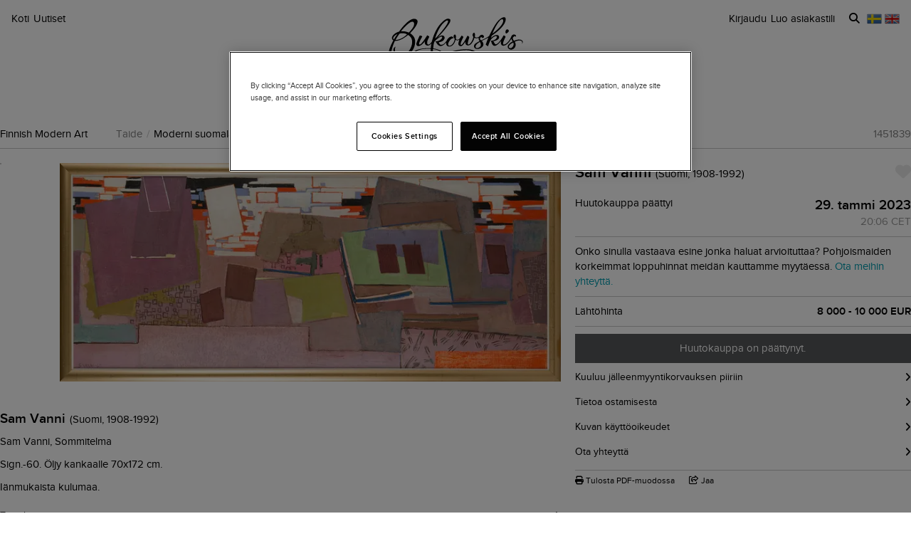

--- FILE ---
content_type: text/html; charset=utf-8
request_url: https://www.bukowskis.com/fi/auctions/F310/lots/1451839-sam-vanni-sommitelma
body_size: 31177
content:
<!DOCTYPE html><html lang="fi"><head><title>Sam Vanni, Sommitelma. - Bukowskis</title><script>(function(w,d,s,l,i) {
    w[l]=w[l]||[];
    w[l].push({'gtm.start':new Date().getTime(),event:'gtm.js'});
    var f=d.getElementsByTagName(s)[0], j=d.createElement(s),dl=l!='dataLayer'?'&l='+l:'';
    j.async=true;
    j.src='//www.googletagmanager.com/gtm.js?id='+i+dl;
    f.parentNode.insertBefore(j,f);
  })(window, document, 'script', 'dataLayer','GTM-ZKQZ');</script><meta charset="utf-8" /><meta content="telephone=no" name="format-detection" /><meta content="width=device-width, initial-scale=1.0" name="viewport" /><meta content="yes" name="apple-mobile-web-app-capable" /><meta content="yes" name="mobile-web-app-capable" /><meta content="Huutokauppoja netissä - Antiikkia, designia, taidetta ja paljon muuta" name="description" /><meta content="huutokauppoja, antiikkia, designia, taidetta" name="keywords" /><link href="https://www.bukowskis.com/fi/auctions/F310/lots/1451839-sam-vanni-sommitelma" rel="canonical" /><link href="https://www.bukowskis.com/sv/auctions/F310/lots/1451839-sam-vanni-sommitelma" hreflang="sv" rel="alternate" /><link href="https://www.bukowskis.com/en/auctions/F310/lots/1451839-sam-vanni-sommitelma" hreflang="en" rel="alternate" /><link href="https://www.bukowskis.com/fi/auctions/F310/lots/1451839-sam-vanni-sommitelma" hreflang="fi" rel="alternate" /><link href="https://www.bukowskis.com/en/auctions/F310/lots/1451839-sam-vanni-sommitelma" hreflang="x-default" rel="alternate" /><meta content="fb89067a03fd12620c412f85fb130afb" name="p:domain_verify" /><meta content="904501219585321" property="fb:app_id" /><meta content="Bukowskis" property="og:site_name" /><meta content="Sam Vanni, Sommitelma. - Bukowskis" property="og:title" /><meta content="https://www.bukowskis.com/fi/auctions/F310/lots/1451839-sam-vanni-sommitelma" property="og:url" /><meta content="https://d3tj81smxskx4e.cloudfront.net/f9Cm8ANLkzEyi-OdANHhukvcmeaP2fenkYpyO4P9NJE/s:350:350/rt:fit/sm:1/scp:1/q:75/fn:1451839-13047261_object/czM6Ly9hdWt0aW9u/LXByb2R1Y3Rpb24v/aXRlbV9pbWFnZXMv/MTQ1MTgzOS8xMzA0/NzI2MV9vcmlnaW5h/bC5qcGc" property="og:image" /><meta content="app-id=1104301020" name="apple-itunes-app" /><link rel="stylesheet" href="https://d5u8cl9t8qko.cloudfront.net/assets/public-29a5032dff4efb9176aa550b4bb31dfdb6e3129d4eaefe73a8fabdbc63622300.css" media="all" /><meta name="csrf-param" content="authenticity_token" />
<meta name="csrf-token" content="pqjc_VSOl_6I1iut9VvKpK1ApRC8FIbHMkrxMMqfTk4CTdzmVvluQgvSaehMx-c2m9qLIy9sKSQtCrXgyD5x4Q" /><script type="importmap" data-turbo-track="reload">{
  "imports": {
    "public": "https://d5u8cl9t8qko.cloudfront.net/assets/public-e69969d5598f97a6b018b5536fbc495bb52f93712f761eb8d565637374dd0581.js",
    "backoffice": "https://d5u8cl9t8qko.cloudfront.net/assets/backoffice-75444a135fd033c84f52c5eb431bf5010cdc136f5ce15f1839099bf6ac47551b.js",
    "admin": "https://d5u8cl9t8qko.cloudfront.net/assets/admin-639f29d2776ce2fc7d0d2275696e270b66df17cb6d34a63a5d443ab1c147ff5e.js",
    "express": "https://d5u8cl9t8qko.cloudfront.net/assets/express-5be78134f0a6dd58f08c8d5a34cb8decf28c173a7b368e777d911258c56b34a2.js",
    "jquery": "https://cdn.jsdelivr.net/npm/jquery@3.6.3/dist/jquery.js",
    "@rails/activestorage": "https://ga.jspm.io/npm:@rails/activestorage@7.0.4-1/app/assets/javascripts/activestorage.esm.js",
    "@rails/ujs": "https://ga.jspm.io/npm:@rails/ujs@7.0.4-1/lib/assets/compiled/rails-ujs.js",
    "array-from": "https://ga.jspm.io/npm:array-from@2.1.1/index.js",
    "browserlist": "https://ga.jspm.io/npm:browserlist@1.0.1/index.js",
    "drift-zoom": "https://ga.jspm.io/npm:drift-zoom@1.5.1/es/Drift.js",
    "dropzone": "https://ga.jspm.io/npm:dropzone@6.0.0-beta.2/dist/dropzone.mjs",
    "just-extend": "https://ga.jspm.io/npm:just-extend@5.1.1/index.esm.js",
    "fflate": "https://ga.jspm.io/npm:fflate@0.7.4/esm/browser.js",
    "howler": "https://ga.jspm.io/npm:howler@2.2.3/dist/howler.js",
    "list.js": "https://ga.jspm.io/npm:list.js@2.3.1/src/index.js",
    "string-natural-compare": "https://ga.jspm.io/npm:string-natural-compare@2.0.3/natural-compare.js",
    "pusher-js": "https://ga.jspm.io/npm:pusher-js@8.0.1/dist/web/pusher.js",
    "tom-select": "https://ga.jspm.io/npm:tom-select@2.2.2/dist/js/tom-select.complete.js",
    "mithril": "https://ga.jspm.io/npm:mithril@2.2.2/index.js",
    "process": "https://ga.jspm.io/npm:@jspm/core@2.0.0/nodelibs/browser/process-production.js",
    "htmx.org": "https://ga.jspm.io/npm:htmx.org@2.0.4/dist/htmx.esm.js",
    "fs": "https://ga.jspm.io/npm:@jspm/core@2.0.1/nodelibs/browser/fs.js",
    "xlsx": "https://cdn.jsdelivr.net/npm/xlsx@0.18.5/dist/xlsx.full.min.js",
    "jquery-ui": "https://ga.jspm.io/npm:jquery-ui-bundle@1.12.1-migrate/jquery-ui.js",
    "polyfill": "https://ga.jspm.io/npm:polyfill@0.1.0/index.js",
    "popover-polyfill": "https://ga.jspm.io/npm:@oddbird/popover-polyfill@0.5.1/dist/popover.js",
    "path": "https://ga.jspm.io/npm:@jspm/core@2.0.1/nodelibs/browser/path.js",
    "@ericblade/quagga2": "https://ga.jspm.io/npm:@ericblade/quagga2@1.8.1/dist/quagga.min.js",
    "trix": "https://d5u8cl9t8qko.cloudfront.net/assets/trix-686ab55c2aea8035a7f728b61ec7afedfe857f70d6279ab453da775b7469e9e8.js",
    "@rails/actiontext": "https://d5u8cl9t8qko.cloudfront.net/assets/actiontext-78de0ebeae470799f9ec25fd0e20ae2d931df88c2ff9315918d1054a2fca2596.js",
    "base64": "https://cdn.jsdelivr.net/npm/js-base64@3.7.5/+esm",
    "tributejs": "https://ga.jspm.io/npm:tributejs@5.1.3/dist/tribute.min.js",
    "jquery1": "https://cdnjs.cloudflare.com/ajax/libs/jquery/1.4.4/jquery.min.js",
    "jquery-ui-old": "https://code.jquery.com/ui/1.7.2/jquery-ui.min.js",
    "sortablejs": "https://ga.jspm.io/npm:sortablejs@1.15.1/modular/sortable.esm.js",
    "src/admin/amount_override": "https://d5u8cl9t8qko.cloudfront.net/assets/src/admin/amount_override-7a9b66825a8f2489a2404014b8c06a1ce72839dcd115e3c7e593235f2abd3804.js",
    "src/admin/auction_filter": "https://d5u8cl9t8qko.cloudfront.net/assets/src/admin/auction_filter-73089234b169a69aa0d55cf8f585ecb415ddddd68424d5d9a66275173aa5b7dc.js",
    "src/admin/auction_numbering": "https://d5u8cl9t8qko.cloudfront.net/assets/src/admin/auction_numbering-682a311eca5cd8b48911d483d02afe544cc11899dce6b5b3c4e484732dac78b2.js",
    "src/admin/auto_print": "https://d5u8cl9t8qko.cloudfront.net/assets/src/admin/auto_print-8fe29d2d26aa79a323d08ad0effa91f29164020b52840c5dddd9b3e9f1ede5b0.js",
    "src/admin/bambora_payment_status": "https://d5u8cl9t8qko.cloudfront.net/assets/src/admin/bambora_payment_status-8aa336aa70785bb80de51db4c1a2e172414b2b7f9062997962d68b98f576c676.js",
    "src/admin/category_item_picker": "https://d5u8cl9t8qko.cloudfront.net/assets/src/admin/category_item_picker-61f3be833bac261a9e8e0d4dbfc7f9e0fa82da1190cba6701532a76d125ea607.js",
    "src/admin/cents_displayed_as_decimal": "https://d5u8cl9t8qko.cloudfront.net/assets/src/admin/cents_displayed_as_decimal-89986b2bd2b424f5b2907a18c3fa3fc54ef3451ea0a1f74ae455abc8a975ca7a.js",
    "src/admin/checkout_warning": "https://d5u8cl9t8qko.cloudfront.net/assets/src/admin/checkout_warning-9097402e5073b989a052cc0498f55f2539c21759b768bbf7b65101262dc8e424.js",
    "src/admin/company_selector": "https://d5u8cl9t8qko.cloudfront.net/assets/src/admin/company_selector-32ff668d7ec63cb3dec7562bd7088563b865bed241c979ea99a72ac2d05fb56b.js",
    "src/admin/contract_image_popup": "https://d5u8cl9t8qko.cloudfront.net/assets/src/admin/contract_image_popup-380688644fd693963e0427266b47a0cfec3bdb1f8fd88f11d239118e12b13376.js",
    "src/admin/department_sortable": "https://d5u8cl9t8qko.cloudfront.net/assets/src/admin/department_sortable-9a6aac58f16e46ebf79c221939ea31ca097b837eab9b9b4bfd42ba1749d86f1b.js",
    "src/admin/dropzone_uploader": "https://d5u8cl9t8qko.cloudfront.net/assets/src/admin/dropzone_uploader-ad98e7cbaaad1ac8ace5f7ed1765b9d6fe5d2b1956307471fffd3821873751a9.js",
    "src/admin/environment_bar": "https://d5u8cl9t8qko.cloudfront.net/assets/src/admin/environment_bar-c4a5e6a0c7340f99530158f4e56e2c1826238fbc7646b1f2f923954ab3a161ec.js",
    "src/admin/force_state_change_timestamp_selector": "https://d5u8cl9t8qko.cloudfront.net/assets/src/admin/force_state_change_timestamp_selector-0a3a6c83b1efe1a4977aa61360470ebf589ba82e4485d995ae7484b14aea52fd.js",
    "src/admin/forms": "https://d5u8cl9t8qko.cloudfront.net/assets/src/admin/forms-e6bd35defd99c7a527fd7d36fc2ad94d9e890a1576ea82f7e34d03dafadc436f.js",
    "src/admin/image_sortable": "https://d5u8cl9t8qko.cloudfront.net/assets/src/admin/image_sortable-1c8cc3cfdd49bd3723c96ee6242a6290706b654785f42682b9e32aabebd2534e.js",
    "src/admin/inline_edit": "https://d5u8cl9t8qko.cloudfront.net/assets/src/admin/inline_edit-4cd60b6704ce79ba7425a23781a378db8d52a3add7b307991adb219ab358e34b.js",
    "src/admin/invoice_items": "https://d5u8cl9t8qko.cloudfront.net/assets/src/admin/invoice_items-f681b1f19f970bbb6696d9615990241875a9113004d5fe01db4f4dc627f85def.js",
    "src/admin/item_edit_fees": "https://d5u8cl9t8qko.cloudfront.net/assets/src/admin/item_edit_fees-672526781057f32c9e005ea03da8cd3d80deaf4014e82aa4f34a7342650b5015.js",
    "src/admin/item_tag_alert": "https://d5u8cl9t8qko.cloudfront.net/assets/src/admin/item_tag_alert-5cf3a9878eafe4a13860b2dcb6fea99fda658fd6f8f9e2f241d1705764fe203a.js",
    "src/admin/link_decliner": "https://d5u8cl9t8qko.cloudfront.net/assets/src/admin/link_decliner-7bcd693f2bd8d82338bc55ae10433a7c55fb7f73487bc667d869ba9a92dd7999.js",
    "src/admin/main_category_select": "https://d5u8cl9t8qko.cloudfront.net/assets/src/admin/main_category_select-d3c7ae2ef4f67ccb8facf61facdd8194b1aa86dd1794230f01747258766ec07b.js",
    "src/admin/nets_connect_terminal_recall": "https://d5u8cl9t8qko.cloudfront.net/assets/src/admin/nets_connect_terminal_recall-95585b797156ddab6462cc75ddb759e5a0cc157c227d4209dffd349195d99019.js",
    "src/admin/placements_filter": "https://d5u8cl9t8qko.cloudfront.net/assets/src/admin/placements_filter-6bf4b3d580ac035e433e3d9ddb4c45082f76d339667b1807cf299d8e3307deda.js",
    "src/admin/popover": "https://d5u8cl9t8qko.cloudfront.net/assets/src/admin/popover-5e5feb9a9d8eb5f5dfaf9c3a6eadb11f55945880bf7f3ffde8cce3544955cc63.js",
    "src/admin/print_receipt": "https://d5u8cl9t8qko.cloudfront.net/assets/src/admin/print_receipt-294cbf792349f3e3494bf450a69ad1081f7ed24988cb1bb546fc28b047034f02.js",
    "src/admin/purchases_not_in_time": "https://d5u8cl9t8qko.cloudfront.net/assets/src/admin/purchases_not_in_time-cb93b25d02ea2ff005516641ec209ccf6bd9dc0663b5f0221d65b541a2570e4e.js",
    "src/admin/quickmoves": "https://d5u8cl9t8qko.cloudfront.net/assets/src/admin/quickmoves-a51ff27e07811611f61899c9eeeaa45d5df144af23f301651cf77707398cb120.js",
    "src/admin/reclamations": "https://d5u8cl9t8qko.cloudfront.net/assets/src/admin/reclamations-1d5f5bbe1c0849e34f483315ab621efe25d8184b8dcd76e2db2507e4739cbbcb.js",
    "src/admin/same_item_checkbox": "https://d5u8cl9t8qko.cloudfront.net/assets/src/admin/same_item_checkbox-833b1a1e92a35bd80d154af3a922949fcf9ab1c24bd54eafeebff0ef673a4c5b.js",
    "src/admin/schedule_row_toggle": "https://d5u8cl9t8qko.cloudfront.net/assets/src/admin/schedule_row_toggle-686683ac32416e5e9eb3e980865618c8884a2183581523686c0a11a327f4806c.js",
    "src/admin/scheme_input": "https://d5u8cl9t8qko.cloudfront.net/assets/src/admin/scheme_input-361ed802e0412f7b36277409f514175603b55e1cb0894598af28b228fc537dc1.js",
    "src/admin/single_section": "https://d5u8cl9t8qko.cloudfront.net/assets/src/admin/single_section-3b9cdaa4a6cdc14221bcb689b0aacf92c0ed1d94b392abd346923766375113ce.js",
    "src/admin/sortable_table": "https://d5u8cl9t8qko.cloudfront.net/assets/src/admin/sortable_table-dc2203b7492dc585cfef1db8d9f2fa36e561b1a50506251072e9b45b174308c4.js",
    "src/admin/subscription_interval": "https://d5u8cl9t8qko.cloudfront.net/assets/src/admin/subscription_interval-c7451def1a95e9016d04db800d636d9e982d4ceaf3526e741a46a5fc7af930fc.js",
    "src/admin/todos": "https://d5u8cl9t8qko.cloudfront.net/assets/src/admin/todos-11da7d6edc96f6c908cddf9b8e61e68d15f1607c7a8d6c1d40a89abb35ca08dc.js",
    "src/admin/translation_toggle": "https://d5u8cl9t8qko.cloudfront.net/assets/src/admin/translation_toggle-c0033eb534eaf8f2d467b8e9eef1ae2619b309b48fc6fc0614771a696922975c.js",
    "src/admin/uploader": "https://d5u8cl9t8qko.cloudfront.net/assets/src/admin/uploader-b0205d5ac60cf1faadeb939012782a8f925dc689220a9d8a1047dcd9502e6632.js",
    "src/admin/zoom_image": "https://d5u8cl9t8qko.cloudfront.net/assets/src/admin/zoom_image-ccd8b1bb97d65a5314cd9030d0295e5d4325bfb3517a3c64c741bf46444314d9.js",
    "src/backoffice/accordions/accordion": "https://d5u8cl9t8qko.cloudfront.net/assets/src/backoffice/accordions/accordion-a99804f55ed8083c7408e59f3ff659be2f287f47f34ccb63f50983bdf0678595.js",
    "src/backoffice/accordions/accordion_section": "https://d5u8cl9t8qko.cloudfront.net/assets/src/backoffice/accordions/accordion_section-c05068687f9e91d57afa3c089ceb4f1c02c83a922633ae073615185c6241cf3b.js",
    "src/backoffice/accordions/accordions": "https://d5u8cl9t8qko.cloudfront.net/assets/src/backoffice/accordions/accordions-5baf08d49134c58b4ef07e701edcb3bb160653da09594ce858cf56de4f9f64e3.js",
    "src/backoffice/alert_box": "https://d5u8cl9t8qko.cloudfront.net/assets/src/backoffice/alert_box-c077f08a22ad0680e3a7f3be9a7ab24b9718377be66c885e98ce815d04b2f1be.js",
    "src/backoffice/all_terms": "https://d5u8cl9t8qko.cloudfront.net/assets/src/backoffice/all_terms-aefd352b3ae9591ce027a97e5ad868fd81ec32e4ef01eec6515bc2921df28d97.js",
    "src/backoffice/aml_question": "https://d5u8cl9t8qko.cloudfront.net/assets/src/backoffice/aml_question-c61db556828dcff2af4ec4d3bc4de549dfa3b2314e61529d4c371d1446aa184f.js",
    "src/backoffice/auto_insert": "https://d5u8cl9t8qko.cloudfront.net/assets/src/backoffice/auto_insert-0a1af153832b07f9ee080bb8ff152ff53a3464995e6593b27255877c41b05828.js",
    "src/backoffice/barcode_scanner": "https://d5u8cl9t8qko.cloudfront.net/assets/src/backoffice/barcode_scanner-1397464533ef833e251859fd223a0714823facc640c5fca0238e59606257d52f.js",
    "src/backoffice/beneficial_owner": "https://d5u8cl9t8qko.cloudfront.net/assets/src/backoffice/beneficial_owner-32e1ade1daacdb40a193b46b2dd31336b4a8ee49ee289a649f9e9e41869d73a1.js",
    "src/backoffice/beverage_bottles": "https://d5u8cl9t8qko.cloudfront.net/assets/src/backoffice/beverage_bottles-c72072b8e954773e71104801fefbed6658d9f89e9b0e99dd12ce3668e4b645f4.js",
    "src/backoffice/canned_response": "https://d5u8cl9t8qko.cloudfront.net/assets/src/backoffice/canned_response-807c14434b62641f0f55c0cb5b248634af66dfdc94483954a23dd9148fc2fdfe.js",
    "src/backoffice/canned_response_content": "https://d5u8cl9t8qko.cloudfront.net/assets/src/backoffice/canned_response_content-bcf17f7dc412d80625ac48137b981c3e035283248ddd7ff3614f6f3d712b5496.js",
    "src/backoffice/carousel_slide_editor": "https://d5u8cl9t8qko.cloudfront.net/assets/src/backoffice/carousel_slide_editor-28306aaf8d37d64a2da54697bc8fad3ee15644942e33e9b6029ec39616cd96e5.js",
    "src/backoffice/category_select_box": "https://d5u8cl9t8qko.cloudfront.net/assets/src/backoffice/category_select_box-e8df467e65738700a5750e34fa7f75325c961743ba8ecce4e881248536257331.js",
    "src/backoffice/check_email": "https://d5u8cl9t8qko.cloudfront.net/assets/src/backoffice/check_email-298a3e374e237ad68c2b3cb8a934b24277e3753b8970f093bd1fe3572a82a1a6.js",
    "src/backoffice/check_national_identifier": "https://d5u8cl9t8qko.cloudfront.net/assets/src/backoffice/check_national_identifier-92e459483b7bac5196d93e47fd8fb35ea771067d662aa5652f71042941e4e362.js",
    "src/backoffice/choose_multiple_select_box": "https://d5u8cl9t8qko.cloudfront.net/assets/src/backoffice/choose_multiple_select_box-97516f57ec8f4bbdfe48945c68295181f7f81114a494bd071870fa2aef871550.js",
    "src/backoffice/choose_one_select_box": "https://d5u8cl9t8qko.cloudfront.net/assets/src/backoffice/choose_one_select_box-60a0e4b2b98278a04c78fa6e69753695620c424c67742378413d3761c6abd502.js",
    "src/backoffice/choose_one_select_box_remote": "https://d5u8cl9t8qko.cloudfront.net/assets/src/backoffice/choose_one_select_box_remote-4978a31ba3944d66d07ef0d3166cee330723251d7ababa704a5a93fc1e3762aa.js",
    "src/backoffice/choose_or_create_one_select_box_remote": "https://d5u8cl9t8qko.cloudfront.net/assets/src/backoffice/choose_or_create_one_select_box_remote-5fb6f833eba48394d1519bff806dc508359bba244cf91a2a3d66fafe2c203795.js",
    "src/backoffice/coin_quality_select": "https://d5u8cl9t8qko.cloudfront.net/assets/src/backoffice/coin_quality_select-87e39a574af1c8b1588e02ee88755c6101b29449cdc396c03a632527fce03b7c.js",
    "src/backoffice/collapsible_card": "https://d5u8cl9t8qko.cloudfront.net/assets/src/backoffice/collapsible_card-9c558c40b9e10f609e8e815f293179e0cc9860c8fcc97ac687e55855d300035e.js",
    "src/backoffice/content_block": "https://d5u8cl9t8qko.cloudfront.net/assets/src/backoffice/content_block-5c323a95825f121e04a0272b8b8902b360bcad312ee7c6370643dbcf97ec3d9c.js",
    "src/backoffice/copy_items": "https://d5u8cl9t8qko.cloudfront.net/assets/src/backoffice/copy_items-49e2a8153c8f314b581fa700e5f1264e6d876ffaf9ca7e5bc041ee2e42e8eeb9.js",
    "src/backoffice/current_time": "https://d5u8cl9t8qko.cloudfront.net/assets/src/backoffice/current_time-64fcb264fdab4cf4582f65f7ebc347cd4881667d13adc389ff718d5e66add744.js",
    "src/backoffice/customer/copy_to_clipboard": "https://d5u8cl9t8qko.cloudfront.net/assets/src/backoffice/customer/copy_to_clipboard-496183073e545bc2e3fab6c480f06f8b5d59a139f5afdfd553e366413aaf7482.js",
    "src/backoffice/customer/document": "https://d5u8cl9t8qko.cloudfront.net/assets/src/backoffice/customer/document-da284a00095a5c2389062fd18da7d59f9cbcdaccb973e48d4abba1622c7cb4b7.js",
    "src/backoffice/datetime": "https://d5u8cl9t8qko.cloudfront.net/assets/src/backoffice/datetime-6274900dfcbbfa109071be3dcd604277d7ea82243db642407393fdcf21d2f85e.js",
    "src/backoffice/dropdown": "https://d5u8cl9t8qko.cloudfront.net/assets/src/backoffice/dropdown-15e67cadd068a15ffcc6754f6b2687244251397f44f58b7040fafff1b872799a.js",
    "src/backoffice/email_address_input": "https://d5u8cl9t8qko.cloudfront.net/assets/src/backoffice/email_address_input-4e927b1c4aac11ceef90ea655819be56541f84d962aef60a92a7c82ff0dbfac5.js",
    "src/backoffice/employee_mentions": "https://d5u8cl9t8qko.cloudfront.net/assets/src/backoffice/employee_mentions-27f6382a280fc422b98571f6d6a808aa3ec634412f93909442fec1285c6723ee.js",
    "src/backoffice/employee_notification": "https://d5u8cl9t8qko.cloudfront.net/assets/src/backoffice/employee_notification-de92d39ebd4515a815cf9ed54ebb7788860b97e28d34069408b3d76dd9746e3c.js",
    "src/backoffice/excel_import_mapper": "https://d5u8cl9t8qko.cloudfront.net/assets/src/backoffice/excel_import_mapper-134cbe5b5a1449e08223736843e6b1100c9ae63296e5f10f2698f79854275297.js",
    "src/backoffice/excel_import_mapper_ui": "https://d5u8cl9t8qko.cloudfront.net/assets/src/backoffice/excel_import_mapper_ui-b27f8fb469f13a2acaf18a79653f216932bb0f7dce98cf22c1b753a6b7a8f3fc.js",
    "src/backoffice/exportable_report_format_editor": "https://d5u8cl9t8qko.cloudfront.net/assets/src/backoffice/exportable_report_format_editor-056f6ee1b32691b73d8983907e5c9aaf9e9c857ac97d3d65b956c54cb5c09a56.js",
    "src/backoffice/footer_link_sections_sorting": "https://d5u8cl9t8qko.cloudfront.net/assets/src/backoffice/footer_link_sections_sorting-b1515ce77aba5393a9341f355def155129e42e44d3c4e668556928e40b29919b.js",
    "src/backoffice/footer_links_sorting": "https://d5u8cl9t8qko.cloudfront.net/assets/src/backoffice/footer_links_sorting-dca8e53cc43e3f2ed0f1e9652bb645c48dcc6cdd9bb0c76613951af3a2f1f1d1.js",
    "src/backoffice/full_bleed_carousel_block/add_slide": "https://d5u8cl9t8qko.cloudfront.net/assets/src/backoffice/full_bleed_carousel_block/add_slide-adb8420375f6897ec4e6f17d250d2761f67db3bcee5a367eb4cbc2ec97c1d052.js",
    "src/backoffice/full_bleed_carousel_block/remove_slide": "https://d5u8cl9t8qko.cloudfront.net/assets/src/backoffice/full_bleed_carousel_block/remove_slide-b4126a6ccf6e624ce70d0feec81c280d81e9774e920b69472f0317879b9e0a2a.js",
    "src/backoffice/image_gallery_blocks/add_image_section": "https://d5u8cl9t8qko.cloudfront.net/assets/src/backoffice/image_gallery_blocks/add_image_section-990a89eb42a9de2e002c759c8c7d31e1f6ff162426d8ff7d89d59922243bccfb.js",
    "src/backoffice/image_gallery_blocks/remove_image_section": "https://d5u8cl9t8qko.cloudfront.net/assets/src/backoffice/image_gallery_blocks/remove_image_section-3b46d443d6ffa76283d226a2283353258453721185e22ae183f22200a1e9b972.js",
    "src/backoffice/live/auctioneer/auctioneer_commentary": "https://d5u8cl9t8qko.cloudfront.net/assets/src/backoffice/live/auctioneer/auctioneer_commentary-fa74bc6defd8b1b7712210b3b48c3903258b051c84757068b7897f268a76e047.js",
    "src/backoffice/live/auctioneer/auctioneer_message": "https://d5u8cl9t8qko.cloudfront.net/assets/src/backoffice/live/auctioneer/auctioneer_message-26f542c3da98fc61c7ef03b15f0f02de6059f39375f961730b6202353679ce5f.js",
    "src/backoffice/live/auctioneer/bid_history": "https://d5u8cl9t8qko.cloudfront.net/assets/src/backoffice/live/auctioneer/bid_history-87fcbd42e924809889b83f9edd56e3feb5173087b5a18ac592d18f0773f5ed72.js",
    "src/backoffice/live/auctioneer/form": "https://d5u8cl9t8qko.cloudfront.net/assets/src/backoffice/live/auctioneer/form-624ab84e6c59de8115138fb0b573a702d0cd63f836931e9c2b2a8e5be1b528fa.js",
    "src/backoffice/live/auctioneer/online_bidders": "https://d5u8cl9t8qko.cloudfront.net/assets/src/backoffice/live/auctioneer/online_bidders-3049714bf61fd79cf1ad39cd7f6f99908a07bb3b90be3c89739a1077f7238b30.js",
    "src/backoffice/live/auctioneer/state": "https://d5u8cl9t8qko.cloudfront.net/assets/src/backoffice/live/auctioneer/state-f66e6e60eb78876b87b5f9c8778e3e5fd73b9d8ca3e1bc1ead98ad94553a78e4.js",
    "src/backoffice/live/auctioneer": "https://d5u8cl9t8qko.cloudfront.net/assets/src/backoffice/live/auctioneer-d5d1fde01724ddef66d2830fe8c6f2f68fe9886ea0dc34036d5c9bb4efba4a4f.js",
    "src/backoffice/live/clerk/amount_formatter": "https://d5u8cl9t8qko.cloudfront.net/assets/src/backoffice/live/clerk/amount_formatter-2e808fde90cb2eb27d5d1561a2fdf16d9fab3faef80b96d856243990352f10be.js",
    "src/backoffice/live/clerk/ladder": "https://d5u8cl9t8qko.cloudfront.net/assets/src/backoffice/live/clerk/ladder-c85972e6d3be213addc98589020145ed2bc008306553658756f7803bf8ed6637.js",
    "src/backoffice/live/clerk/range": "https://d5u8cl9t8qko.cloudfront.net/assets/src/backoffice/live/clerk/range-2531ded41563128497368bc8782598eb68ca2f45d6b1bdd4d15abdbf48e56613.js",
    "src/backoffice/live/clerk/start_bid": "https://d5u8cl9t8qko.cloudfront.net/assets/src/backoffice/live/clerk/start_bid-335be6f54796933f40fe197ca9b78e7ec44cdaadfa2cc8cb6028e8718c83b35c.js",
    "src/backoffice/live/clerk": "https://d5u8cl9t8qko.cloudfront.net/assets/src/backoffice/live/clerk-567b43affcf91f2aa5626c7e1c3e35313320bfaf0f63662b8b28340d90869f13.js",
    "src/backoffice/live/current_bidding_screen": "https://d5u8cl9t8qko.cloudfront.net/assets/src/backoffice/live/current_bidding_screen-cba7426eb9eee1c0cf28fff73db20dea917e94322eb90849173a760b5980bf6a.js",
    "src/backoffice/mail_thread_mail": "https://d5u8cl9t8qko.cloudfront.net/assets/src/backoffice/mail_thread_mail-d7dc99bba88edca95c4aa276d8202ab24fdeedb47f8295a2cf1376f2b3877fe6.js",
    "src/backoffice/menu_campaign": "https://d5u8cl9t8qko.cloudfront.net/assets/src/backoffice/menu_campaign-c32095f4da3f4a23c9ca57c45f0a931dd8267813c8c8e8bf0abfc1ba4eb8ea63.js",
    "src/backoffice/multi_boxes_blocks/remove_box_section": "https://d5u8cl9t8qko.cloudfront.net/assets/src/backoffice/multi_boxes_blocks/remove_box_section-73d5b8b0e180142b32574b7cff8380324b14b9e6391bd5800b1284c93847265b.js",
    "src/backoffice/pdf_export_toggle": "https://d5u8cl9t8qko.cloudfront.net/assets/src/backoffice/pdf_export_toggle-020c6db23b3288165e1ef735cdfa263d49240f438781b9158a7f2cde57468ee1.js",
    "src/backoffice/phone_bid_schedule": "https://d5u8cl9t8qko.cloudfront.net/assets/src/backoffice/phone_bid_schedule-c01cbb0fd80d89151f0e77a2b3d2544c97bee5eeb6a727ac6b10f7285690094d.js",
    "src/backoffice/phone_bid_schedule_employee_priority": "https://d5u8cl9t8qko.cloudfront.net/assets/src/backoffice/phone_bid_schedule_employee_priority-b730539aca950ec52ee2a3ec839860d39883fbb96eae128079d60ea80bb3e2ea.js",
    "src/backoffice/publishable_lots_batch/bulk_actions_view": "https://d5u8cl9t8qko.cloudfront.net/assets/src/backoffice/publishable_lots_batch/bulk_actions_view-6c139ac0f065fd7f564bffacd07b45575ad78e490a96e231ac7b57c01e80f994.js",
    "src/backoffice/publishable_lots_batch/lot_selection": "https://d5u8cl9t8qko.cloudfront.net/assets/src/backoffice/publishable_lots_batch/lot_selection-52e6a7c1d83bab7afb200a70f27434099fe5e96cd216f48a36a246ff710f6e08.js",
    "src/backoffice/publishable_lots_batch": "https://d5u8cl9t8qko.cloudfront.net/assets/src/backoffice/publishable_lots_batch-3f06b9e625182257c796e47dfb8c2f0963ebac7fe658f23cac3832efe192e34b.js",
    "src/backoffice/publishment_category_sort": "https://d5u8cl9t8qko.cloudfront.net/assets/src/backoffice/publishment_category_sort-4b28a1055908d7f0daa3d65082d4e652a2caf5bf23220ee82ee9523fc306b97e.js",
    "src/backoffice/publishment_form": "https://d5u8cl9t8qko.cloudfront.net/assets/src/backoffice/publishment_form-978c00552ff318035eca148d663210ab0fa9beb9287b3be36fcd671621599f1a.js",
    "src/backoffice/publishment_hub_sort": "https://d5u8cl9t8qko.cloudfront.net/assets/src/backoffice/publishment_hub_sort-5452767cdb0596cac28dd080773fef8c8ce9107d0f37c73d95b38bb0340095c8.js",
    "src/backoffice/publishment_lots": "https://d5u8cl9t8qko.cloudfront.net/assets/src/backoffice/publishment_lots-5d3a5f3788a07f10e1d47b364755db2a282eaf3a351402a2894378ea3256b831.js",
    "src/backoffice/publishment_stats": "https://d5u8cl9t8qko.cloudfront.net/assets/src/backoffice/publishment_stats-31c658b028282a6f7d2517cfe939833cbe2cacc1f110dc5f391fb90094da82d1.js",
    "src/backoffice/quick_comments": "https://d5u8cl9t8qko.cloudfront.net/assets/src/backoffice/quick_comments-49639cf14b295a174721c315a73e3bb2576d866b5fe22506da99ac316794efd2.js",
    "src/backoffice/quick_search": "https://d5u8cl9t8qko.cloudfront.net/assets/src/backoffice/quick_search-641e74293c3a474abb8758fc65061cb49be40ffa06c3875b6b19eda34746db5f.js",
    "src/backoffice/range_select": "https://d5u8cl9t8qko.cloudfront.net/assets/src/backoffice/range_select-7ec52cb07ad88ff07c792a4375e9beab40dfee9b84be39ce3799fe66061d5d75.js",
    "src/backoffice/relist_candidates": "https://d5u8cl9t8qko.cloudfront.net/assets/src/backoffice/relist_candidates-1b0967ad2c9f692107b026c82995db2d4ccd69fb34b4706b3d52da897a422b16.js",
    "src/backoffice/relocation_plan": "https://d5u8cl9t8qko.cloudfront.net/assets/src/backoffice/relocation_plan-7dc5055d2a550e3e36d5070a08938fe2541155da3ee02a7100aad84121da4069.js",
    "src/backoffice/report_column_selector": "https://d5u8cl9t8qko.cloudfront.net/assets/src/backoffice/report_column_selector-37b5d42d1b299d9429d2efa4adb1670e6d927c6de3638adacdac68fee512eae0.js",
    "src/backoffice/report_table_selection": "https://d5u8cl9t8qko.cloudfront.net/assets/src/backoffice/report_table_selection-c60ad3f8539963718bf6943e105c4b6f2d7e556262ba477851e5a59d35741f8e.js",
    "src/backoffice/resource_update_subscription": "https://d5u8cl9t8qko.cloudfront.net/assets/src/backoffice/resource_update_subscription-058007bafff23b9322ba63d6f5e9657eb528d6c41cee48e200fa76224c70298c.js",
    "src/backoffice/responsive_table": "https://d5u8cl9t8qko.cloudfront.net/assets/src/backoffice/responsive_table-cf10073753d9ac64027ad413f0f918c0e1407486044d50dc5d96c1befa6e7d7c.js",
    "src/backoffice/s3_upload": "https://d5u8cl9t8qko.cloudfront.net/assets/src/backoffice/s3_upload-2cb75e911505b02f19738af350823c0ff5682db5526b7c80447d0faa4981364d.js",
    "src/backoffice/search_header": "https://d5u8cl9t8qko.cloudfront.net/assets/src/backoffice/search_header-ce94a6494e01ab1c2c8da83bb1c9416ef22c666fb551894fc82c89f15bec424f.js",
    "src/backoffice/sidebar": "https://d5u8cl9t8qko.cloudfront.net/assets/src/backoffice/sidebar-7f8e3ee21e53003334e1a924069d15a64fd81d11091f2358a3245e16ead52662.js",
    "src/backoffice/sidebar_favorites": "https://d5u8cl9t8qko.cloudfront.net/assets/src/backoffice/sidebar_favorites-b46076fedd81d5e7b24171000904de82c14c210f67fe4841e0be4cfb4e02f03b.js",
    "src/backoffice/sortable_valuation_items": "https://d5u8cl9t8qko.cloudfront.net/assets/src/backoffice/sortable_valuation_items-a6b3708d97eedf63b54d108ec6e962137117c27a9723f723025d30cc8b87dd3e.js",
    "src/backoffice/space_between": "https://d5u8cl9t8qko.cloudfront.net/assets/src/backoffice/space_between-54e40262008afb642467a50e2953f8b550eee2abb20c8175f017345561fcb01a.js",
    "src/backoffice/terms_in_category": "https://d5u8cl9t8qko.cloudfront.net/assets/src/backoffice/terms_in_category-81347ff3f4fc72294d2ad7a54f75ae215a113ec9c54983d48d725356a1952f71.js",
    "src/backoffice/toast": "https://d5u8cl9t8qko.cloudfront.net/assets/src/backoffice/toast-c572f3841819a83d59668554aadf609dd23b7eef864776a772c5c5a40f445636.js",
    "src/backoffice/transport_price": "https://d5u8cl9t8qko.cloudfront.net/assets/src/backoffice/transport_price-2aed05c8f8b06b2c5a43a3b5b3c26c9275acc866fa2f34cfb21c9b5085bd231d.js",
    "src/backoffice/trix_toolbar": "https://d5u8cl9t8qko.cloudfront.net/assets/src/backoffice/trix_toolbar-a05fbf22739cfbbb0348aca555850486c810669959c7d35102b4640ece37450d.js",
    "src/backoffice/verify_all_checked": "https://d5u8cl9t8qko.cloudfront.net/assets/src/backoffice/verify_all_checked-d0207eb112a4308649f7586d11d67a7ee162320654fff33b3a1b753e1f88e882.js",
    "src/express/approve_and_place": "https://d5u8cl9t8qko.cloudfront.net/assets/src/express/approve_and_place-5dc27cfdfb522c563eb4ca784fb19b28ab60f43b876d96f1d97aee569f3ac710.js",
    "src/express/copy_invoice_value": "https://d5u8cl9t8qko.cloudfront.net/assets/src/express/copy_invoice_value-671fa994759024ae7f952108596e005a41a8fca8af91004093a38d4bad3814ea.js",
    "src/express/transport_form": "https://d5u8cl9t8qko.cloudfront.net/assets/src/express/transport_form-26e87cc8c84fd6477e5978429db9e3df35fb7cb47c82902b66d01b1e5638dbe6.js",
    "src/public/absentee_bid_form": "https://d5u8cl9t8qko.cloudfront.net/assets/src/public/absentee_bid_form-39b2f4c1fac7273700aa406ca5961af76749f4388a2c534d472d1ae94f1c9f43.js",
    "src/public/alcohol_in_eu_bidder_modal": "https://d5u8cl9t8qko.cloudfront.net/assets/src/public/alcohol_in_eu_bidder_modal-656a5806d46113ee337f04230ec6c42b05bafa9d83d576a2a8b0ece10f75c50b.js",
    "src/public/alert_boxes": "https://d5u8cl9t8qko.cloudfront.net/assets/src/public/alert_boxes-19d81afd21354b319a02b8499a22f1f6575f0df903272c4604f18150859ac471.js",
    "src/public/animated_form_input": "https://d5u8cl9t8qko.cloudfront.net/assets/src/public/animated_form_input-b41be719f9206fe173ab156bfe77b5f70e9a5981c81c3325b5e8889344b5aabc.js",
    "src/public/anniversary": "https://d5u8cl9t8qko.cloudfront.net/assets/src/public/anniversary-04a9c623988250ebd94363ef7350f79e8380d8da372092c76cfda15d5e7699aa.js",
    "src/public/app_boost": "https://d5u8cl9t8qko.cloudfront.net/assets/src/public/app_boost-4661f733874e0d62e0f39cff21669d0e8817b2084967d97be57ae20d34bdd085.js",
    "src/public/app_navigation_bridge": "https://d5u8cl9t8qko.cloudfront.net/assets/src/public/app_navigation_bridge-8e9e4b1a2a4f041c93afedfdb10caeeb5c1422f36fcc2d894643e33952a30fbb.js",
    "src/public/app_request": "https://d5u8cl9t8qko.cloudfront.net/assets/src/public/app_request-7098e313be19054fe746920697899b0465dfae440b97f8e4863454c3f24ddc6a.js",
    "src/public/auctions_block_scroll": "https://d5u8cl9t8qko.cloudfront.net/assets/src/public/auctions_block_scroll-eb1a20923e1daa45783f0b9462d1834b42f98aa9fd536fa10eadbbb0b50c6173.js",
    "src/public/boost": "https://d5u8cl9t8qko.cloudfront.net/assets/src/public/boost-12c863998903b9a3baf6568d5f11780f989ef191192e1569c42160d716123f6d.js",
    "src/public/bottom_banner": "https://d5u8cl9t8qko.cloudfront.net/assets/src/public/bottom_banner-a54a9aea198ba95ade723d5a841bc4ba38e4b2ff3bc77dc144621d82ec9dbe6a.js",
    "src/public/carousel_slideshow": "https://d5u8cl9t8qko.cloudfront.net/assets/src/public/carousel_slideshow-9a20aa0752e5a52d7923017a039a6fcc0a23f8fb66fac27f83068240ea9c2907.js",
    "src/public/click_data_layer_push": "https://d5u8cl9t8qko.cloudfront.net/assets/src/public/click_data_layer_push-1a06383954b2114ac77f4c2bf063531bb118f7349e7c14759d1f6888f0407111.js",
    "src/public/click_requires_login": "https://d5u8cl9t8qko.cloudfront.net/assets/src/public/click_requires_login-1593810eb1a5e0a67da3e70603a54ed6860bddbce998a415529ae0b12bc111b2.js",
    "src/public/contact_infos": "https://d5u8cl9t8qko.cloudfront.net/assets/src/public/contact_infos-569928cf30469d1f2390dc09a5cef6228a1797cfe7436906b3e4b7995ce7bd46.js",
    "src/public/content_block_slugs": "https://d5u8cl9t8qko.cloudfront.net/assets/src/public/content_block_slugs-eaf1e1a25b62544a0fe8b21fed07c048b362edceb4d679629eeee5703fe2d20f.js",
    "src/public/countdownjs": "https://d5u8cl9t8qko.cloudfront.net/assets/src/public/countdownjs-dc446a30c40c6fc8748c177796a0615cb2cb208eca665b808334faa41ea37e7b.js",
    "src/public/details_with_cached_state": "https://d5u8cl9t8qko.cloudfront.net/assets/src/public/details_with_cached_state-058c14c9612e05f440e7ec6517ef835332f865d7fc5ac6f924866a131b863c78.js",
    "src/public/direct_upload": "https://d5u8cl9t8qko.cloudfront.net/assets/src/public/direct_upload-91329f2b3c30e4859fda9170dfc4159b18be1092a21221b6a5045680e017ebc7.js",
    "src/public/event_invitation_response": "https://d5u8cl9t8qko.cloudfront.net/assets/src/public/event_invitation_response-b8393b01c6ed62f641165243ee6babebc5c1ea00f40c2260ca13f2c7d8f2646c.js",
    "src/public/facebook_share": "https://d5u8cl9t8qko.cloudfront.net/assets/src/public/facebook_share-de355d64da567f27665bc55f80ff7d1eba1d9b3f0a940b42edcd0a3f9721668f.js",
    "src/public/faq": "https://d5u8cl9t8qko.cloudfront.net/assets/src/public/faq-aa5fdb60dbb4858759421def01752e6b87b29c5647b9b90d74f580e17b91fe84.js",
    "src/public/favorites": "https://d5u8cl9t8qko.cloudfront.net/assets/src/public/favorites-9140acf94c76958bd3656091a1d7d8db8aa00c487187c02eb65918443f4a07c9.js",
    "src/public/favorites_block_scroll": "https://d5u8cl9t8qko.cloudfront.net/assets/src/public/favorites_block_scroll-cf162a0d79bdc92ec65b5ea922e48f4d29959d65014d745caa03752b6eb04c06.js",
    "src/public/filter_list": "https://d5u8cl9t8qko.cloudfront.net/assets/src/public/filter_list-90c5da55e9567bcffeb5d26a53debd6499f193b74c6255a57f34198c10e92710.js",
    "src/public/full_bleed_carousel": "https://d5u8cl9t8qko.cloudfront.net/assets/src/public/full_bleed_carousel-72b3fe1a708b369f8513a15329025329271bad6500cd81bb9500dd399992ba11.js",
    "src/public/lazy_images": "https://d5u8cl9t8qko.cloudfront.net/assets/src/public/lazy_images-321857c4815c4ad7c1cf82f2ebadbf14a486e475322aaf78d60a263f2a58ab31.js",
    "src/public/live/bid_history": "https://d5u8cl9t8qko.cloudfront.net/assets/src/public/live/bid_history-75e948ba3badf217dce1def918754c73436f27da67666d59af5bb469d89b94b4.js",
    "src/public/live/bidder": "https://d5u8cl9t8qko.cloudfront.net/assets/src/public/live/bidder-f5b7d3669bc86509974c2c10f91c1855c4d439888b5b483783943d7b95c8f37c.js",
    "src/public/live/live_banner": "https://d5u8cl9t8qko.cloudfront.net/assets/src/public/live/live_banner-f2bbf117e8efbc1b268881a068edde38b67a7fe6463fb405a2e93f0aa54bd053.js",
    "src/public/live/watching_live_changes": "https://d5u8cl9t8qko.cloudfront.net/assets/src/public/live/watching_live_changes-3b1000290986294cdbd6c5d19ed5d69d9103331b09fc2ccd9aff049c7918813f.js",
    "src/public/login_dialog": "https://d5u8cl9t8qko.cloudfront.net/assets/src/public/login_dialog-e85c0aa6c4af3a2c87f624591ef0ee37583b9aa0db953a996d748c936be1009b.js",
    "src/public/lot": "https://d5u8cl9t8qko.cloudfront.net/assets/src/public/lot-5b1591f4b46d2d993808554be883bc44355593c9fc2caad570c403c515b9b2ea.js",
    "src/public/lot_gallery": "https://d5u8cl9t8qko.cloudfront.net/assets/src/public/lot_gallery-4d0753151a7ab447ef6854339f372f7ae0fdf9b2595b16c00dad971baf0465f0.js",
    "src/public/lot_gallery_image_zoom": "https://d5u8cl9t8qko.cloudfront.net/assets/src/public/lot_gallery_image_zoom-e32c4aaeefac89d9fa54797fc1f3fada11ccad513d2e4f6871d1ab45dff41c39.js",
    "src/public/lot_gallery_maximize": "https://d5u8cl9t8qko.cloudfront.net/assets/src/public/lot_gallery_maximize-a79ef0b2653a1f10b441c588ba23870f3db7bdcc3096f294a734a363f8f8ad26.js",
    "src/public/lot_gallery_swipe_hint": "https://d5u8cl9t8qko.cloudfront.net/assets/src/public/lot_gallery_swipe_hint-576521823b62a090402914fb1b8d39dff1d041b94f6ddd15eee2c52683d5ad6a.js",
    "src/public/lot_gallery_thumbnail": "https://d5u8cl9t8qko.cloudfront.net/assets/src/public/lot_gallery_thumbnail-c1e7a3df37bdc3f35a483fcc7f7cce5a8d7cd6ecb7fa3a202e8e68d0942fb5ce.js",
    "src/public/lot_social": "https://d5u8cl9t8qko.cloudfront.net/assets/src/public/lot_social-f151bd36d991c5ee3942dfec73f2ac59044f652afc3d338d97425c3dbb7e80e0.js",
    "src/public/lot_thumbnails": "https://d5u8cl9t8qko.cloudfront.net/assets/src/public/lot_thumbnails-3031513c231e59e5f5b316c431cc7b76343aeee3bc56d4ccf98fcdadcb4b64c3.js",
    "src/public/market_lot_index_countdown": "https://d5u8cl9t8qko.cloudfront.net/assets/src/public/market_lot_index_countdown-d70f87eaad6fe29f0f40f62312a93e66b0b47d165c70ab9b1538e1b21ddacef9.js",
    "src/public/market_lot_index_lot": "https://d5u8cl9t8qko.cloudfront.net/assets/src/public/market_lot_index_lot-83cbd7e90bc3c28f7b9ea3d2ead3dfafb784e4f2bc23eed1f03d4961b3b08695.js",
    "src/public/market_lot_show_bid_explanation": "https://d5u8cl9t8qko.cloudfront.net/assets/src/public/market_lot_show_bid_explanation-6d95afc3ed6088ed53313cf4f6c7001d5ce0d9b0be77e13c864b51f9a52e0799.js",
    "src/public/market_lot_show_bid_form": "https://d5u8cl9t8qko.cloudfront.net/assets/src/public/market_lot_show_bid_form-2a59331f13c01e22870bbb19378c754e427ae5eb2480d8ed85f4d411500fce1a.js",
    "src/public/market_lot_show_bid_form_response": "https://d5u8cl9t8qko.cloudfront.net/assets/src/public/market_lot_show_bid_form_response-ba81d7cc5a7df87f553375fd217c0e613e89b1ce8024aba6910477a4b33b0901.js",
    "src/public/market_lot_show_countdown": "https://d5u8cl9t8qko.cloudfront.net/assets/src/public/market_lot_show_countdown-f04b1bdad2dd8693953182321313d67ed6551ed30eaf6c80c7b9b75f9bb48477.js",
    "src/public/market_lot_show_sidebar": "https://d5u8cl9t8qko.cloudfront.net/assets/src/public/market_lot_show_sidebar-25b580917ef7a5b3b43e7002bfabdd2060597765c1e090c436d9e631039d95dc.js",
    "src/public/mega_menu": "https://d5u8cl9t8qko.cloudfront.net/assets/src/public/mega_menu-db1a460e67a7382c6128c37be16f4cd965598d1885ceb9e5aec80c8d2e6251dd.js",
    "src/public/mobile_menu": "https://d5u8cl9t8qko.cloudfront.net/assets/src/public/mobile_menu-5e8a278cab0f545b5148580f2b2417fca69c96fa816d02623b02c8dbb18b36da.js",
    "src/public/my_pages/account_identity": "https://d5u8cl9t8qko.cloudfront.net/assets/src/public/my_pages/account_identity-585759b65d2ce26201b97eff6218ea0778bd4c6f62c9c3b09ffcb7619a3b6402.js",
    "src/public/my_pages/beneficial_owner": "https://d5u8cl9t8qko.cloudfront.net/assets/src/public/my_pages/beneficial_owner-8c9ce650ccf749caac6ed68611009227a185fc4a832e1305f6956b67be5b6008.js",
    "src/public/my_pages/beneficial_owner_inserter": "https://d5u8cl9t8qko.cloudfront.net/assets/src/public/my_pages/beneficial_owner_inserter-2211db8533d4762bc35d4babfc2c9611b7822eee85e61738fedb3e8b21ccc1c3.js",
    "src/public/my_pages/print_page": "https://d5u8cl9t8qko.cloudfront.net/assets/src/public/my_pages/print_page-4776ec7142456d02eac091e9e832d333a11707801325af08a0c75b9ef5fd5a4c.js",
    "src/public/newsletter_registration": "https://d5u8cl9t8qko.cloudfront.net/assets/src/public/newsletter_registration-e2eedec15431430e04771191677bd62f72923fa2eb55c1eab9079f03b59120b7.js",
    "src/public/online_auction_block_scroll": "https://d5u8cl9t8qko.cloudfront.net/assets/src/public/online_auction_block_scroll-28b41c8a210d5ab8ef206c9e294c1e9900f8fd24fb4532a6298fdd1fb37e0e8f.js",
    "src/public/payment_pending": "https://d5u8cl9t8qko.cloudfront.net/assets/src/public/payment_pending-90e8e999b570557e02bb6d2c0b585efca0391431dc63edecde71b168231ce52d.js",
    "src/public/populate_data_layer": "https://d5u8cl9t8qko.cloudfront.net/assets/src/public/populate_data_layer-fc37d366b37301910e9e00c574064e12327583cc1a78945a9d1f9e5545ee7c5a.js",
    "src/public/popup": "https://d5u8cl9t8qko.cloudfront.net/assets/src/public/popup-b27660c8d3596ca5ad4fe3c7e1da40443b21f60b45f8fd36f5f6db0a6046f00d.js",
    "src/public/read_more": "https://d5u8cl9t8qko.cloudfront.net/assets/src/public/read_more-74b399051ab820c8eb4c70e50368ceb3ef9419fb4c56a5be93b6a0a21bb4c603.js",
    "src/public/registration_form": "https://d5u8cl9t8qko.cloudfront.net/assets/src/public/registration_form-f3d040071eb40c27ee23d08b7f44f18833f5ecedd0ada993f5753e7459522ac6.js",
    "src/public/search_observers": "https://d5u8cl9t8qko.cloudfront.net/assets/src/public/search_observers-b83e9b1bf9f6a3de796e8ef5beba0e7f55cb93f623c75c87d9f3be276395e869.js",
    "src/public/shipping_quote_form": "https://d5u8cl9t8qko.cloudfront.net/assets/src/public/shipping_quote_form-e37aea1da26a2cd4c82a06903069b7d549ba0702a1a817deeddb8b37dd3dc691.js",
    "src/public/sidebar_content_block_slugs": "https://d5u8cl9t8qko.cloudfront.net/assets/src/public/sidebar_content_block_slugs-589dde40f7fa4e1e698423136c44620f4fe0b50af813d74eede28e309560c54a.js",
    "src/public/sidemenu_folder": "https://d5u8cl9t8qko.cloudfront.net/assets/src/public/sidemenu_folder-6838c82875a4ab174fc0265dd1e1b78569dad8df6887e2fb64c20c7a1a79b780.js",
    "src/public/site": "https://d5u8cl9t8qko.cloudfront.net/assets/src/public/site-fd084ed19ddf4f837ec10b8481e0ff51a494e8e5771fab2ba7c888adcaff7e3c.js",
    "src/public/slidebar": "https://d5u8cl9t8qko.cloudfront.net/assets/src/public/slidebar-0fd44c78c06b4eb894485079e224be04a83843480403153572319b4a27bb3338.js",
    "src/public/systembolaget_age_form": "https://d5u8cl9t8qko.cloudfront.net/assets/src/public/systembolaget_age_form-60446d5d83b2a36ff154a4d7447451b0509260fe67eaa2c7d816335abfe5b4ba.js",
    "src/public/tabbed_lots_block": "https://d5u8cl9t8qko.cloudfront.net/assets/src/public/tabbed_lots_block-d2e6bffa025997ef945ed1994d1a69c57333357ca394cc7fb9e8517390b1b27d.js",
    "src/public/toggler": "https://d5u8cl9t8qko.cloudfront.net/assets/src/public/toggler-3e9362fdf028ab2ba65df6dd87c2ca412f66434b19707549cb47478979045dee.js",
    "src/public/topbar_content_block_slugs": "https://d5u8cl9t8qko.cloudfront.net/assets/src/public/topbar_content_block_slugs-1dcf2fad49c01598d445bfbc99bc2d41b357e0a9e0d2f6cf79bc5a45161235a1.js",
    "src/public/utm": "https://d5u8cl9t8qko.cloudfront.net/assets/src/public/utm-212e5564fac758d7fde1cd0a0186311d966d685104096a9568bf6a31c38d41bb.js",
    "src/public/uuid": "https://d5u8cl9t8qko.cloudfront.net/assets/src/public/uuid-a0251b631ecaad0dcdc57bfead5d366d8e0151199072c1c63ad6930ccb171190.js",
    "src/public/valuation": "https://d5u8cl9t8qko.cloudfront.net/assets/src/public/valuation-70a23bfefbdd09744a4eaae0ce313458fe4137b66e95d4860ea4a51b3bc483fb.js",
    "src/public/vat_validation": "https://d5u8cl9t8qko.cloudfront.net/assets/src/public/vat_validation-ccb3009f1dc8637245e0d6998542e6020a483107fe996bc307a282845db879bc.js",
    "src/shared/auto_dismiss": "https://d5u8cl9t8qko.cloudfront.net/assets/src/shared/auto_dismiss-90f8f8b870c9413393aab0580bb2ec776903dae7e5dc19f777a4ddcea8083e66.js",
    "src/shared/blackbox": "https://d5u8cl9t8qko.cloudfront.net/assets/src/shared/blackbox-ec1dc09ddceb5ca5eaf5530cb9d75fca13beabba7550f088d2d9ce8dd843acab.js",
    "src/shared/brand": "https://d5u8cl9t8qko.cloudfront.net/assets/src/shared/brand-a235fe3d8e46609b40a49480327e2266964a7428300d14969f064130e05714a6.js",
    "src/shared/checkboxes": "https://d5u8cl9t8qko.cloudfront.net/assets/src/shared/checkboxes-d48bad063acc72e9dd36f7e9b657115fbecd46476fb45c2766e2ff229c83757d.js",
    "src/shared/collapsable": "https://d5u8cl9t8qko.cloudfront.net/assets/src/shared/collapsable-1fcb2a947905806d6607bd10357bf594e1c00124f7f55e865956f08ec9c0abf1.js",
    "src/shared/connection_state_monitor": "https://d5u8cl9t8qko.cloudfront.net/assets/src/shared/connection_state_monitor-48f91446320406e3d6ca0b02d9353a35ac650e06505e419b8d34f863975f8f80.js",
    "src/shared/date_range": "https://d5u8cl9t8qko.cloudfront.net/assets/src/shared/date_range-b24fffdd397c5599d5aaaca763cb24fb01a8b50bad645327d2c9f65df9e75dc8.js",
    "src/shared/deep_json_parse": "https://d5u8cl9t8qko.cloudfront.net/assets/src/shared/deep_json_parse-4b46b2cac1eed6eaaecdc7bb639e064cc9939879c9e330409ee907b68152ba11.js",
    "src/shared/environment_bar": "https://d5u8cl9t8qko.cloudfront.net/assets/src/shared/environment_bar-5d01fdbdc1014c24742f2923d4f0bc391753243e5d63afa43d9f87d393b91fd0.js",
    "src/shared/exported_report_details_toggle": "https://d5u8cl9t8qko.cloudfront.net/assets/src/shared/exported_report_details_toggle-70e6f30b91eb3d1641264b85aca894cf3518f5bd801ac01def677dab77b59328.js",
    "src/shared/file_attachment_remove_file_from_form": "https://d5u8cl9t8qko.cloudfront.net/assets/src/shared/file_attachment_remove_file_from_form-8be442919a6f12d463373f1136b98bef8b323559ba1f62b2d386ea97051270c7.js",
    "src/shared/file_attachment_upload": "https://d5u8cl9t8qko.cloudfront.net/assets/src/shared/file_attachment_upload-f57870ec2a20c0c08ee044a73cf5331577a960ac2c33fd017d7462996df09b7a.js",
    "src/shared/focus": "https://d5u8cl9t8qko.cloudfront.net/assets/src/shared/focus-b0c5448bce78ba3da8c740ad8b2aadd43bb5f866fb60e434aef8e09a5d942d23.js",
    "src/shared/html_push": "https://d5u8cl9t8qko.cloudfront.net/assets/src/shared/html_push-381057c23bdf0aba2a553ed8d50c1244f215a79703820fd146531b77f37e6e26.js",
    "src/shared/integer_input": "https://d5u8cl9t8qko.cloudfront.net/assets/src/shared/integer_input-5a73420925e9b161c695444432652bbf77f6738d20527d1f08bf84b79ae4f643.js",
    "src/shared/item_edit/artist_autocomplete": "https://d5u8cl9t8qko.cloudfront.net/assets/src/shared/item_edit/artist_autocomplete-a7469fc0e33548d99c95c7e0b83a46912c79fb063846e4d88c7471f99e3db2dd.js",
    "src/shared/item_edit/artist_to_origin_country_code": "https://d5u8cl9t8qko.cloudfront.net/assets/src/shared/item_edit/artist_to_origin_country_code-4b2e27471816f9f65be9cd5c865bd23799ce611c14f795e82a9a42e0ebb0ef16.js",
    "src/shared/item_edit/attribution": "https://d5u8cl9t8qko.cloudfront.net/assets/src/shared/item_edit/attribution-24f699fa7ee8c41fdb6699df5257d189d11f7d987766fe560309cdbdebfb357a.js",
    "src/shared/item_edit/auction_select": "https://d5u8cl9t8qko.cloudfront.net/assets/src/shared/item_edit/auction_select-a18f05b07561331d79f82b42b0e535ae6b67814f0d3cee2594540ede7feb961b.js",
    "src/shared/item_edit/condition_no_remark": "https://d5u8cl9t8qko.cloudfront.net/assets/src/shared/item_edit/condition_no_remark-2b9e4f6be6d5065f8536cf5bed2e712f6fd4a0c664644a5741de059d996dca82.js",
    "src/shared/item_edit/condition_terms_foldout": "https://d5u8cl9t8qko.cloudfront.net/assets/src/shared/item_edit/condition_terms_foldout-b61d7f86d56319a4a1ff395542ae14ae74ce01f3e14c9ac35e23997c139d4804.js",
    "src/shared/item_edit/fee_ui/cleaners": "https://d5u8cl9t8qko.cloudfront.net/assets/src/shared/item_edit/fee_ui/cleaners-6abe086cb3352f668a623c417790fb4a33941684cf9d32de680b74584768ba70.js",
    "src/shared/item_edit/fee_ui/fee_component": "https://d5u8cl9t8qko.cloudfront.net/assets/src/shared/item_edit/fee_ui/fee_component-eb0c14e2298632a5e62b17e7ad68b138e9a79c09ef65e45aac31bb031c5fc7f0.js",
    "src/shared/item_edit/fee_ui/fee_type_component": "https://d5u8cl9t8qko.cloudfront.net/assets/src/shared/item_edit/fee_ui/fee_type_component-b3c73b3007befb7e7a4e18e89969d89dd6323fa23574e7b3e61eca12ef69b9d8.js",
    "src/shared/item_edit/fee_ui/fixed_fee_component": "https://d5u8cl9t8qko.cloudfront.net/assets/src/shared/item_edit/fee_ui/fixed_fee_component-36e9d2d4cc1d9f7ebcd6b95ccdbb1da26e0a3eb0c1d2248c373948797a9723bd.js",
    "src/shared/item_edit/fee_ui/manual_fee_component": "https://d5u8cl9t8qko.cloudfront.net/assets/src/shared/item_edit/fee_ui/manual_fee_component-b0bb21ae9f19051a5b8f435d784d6c05d81fe89a64a32dd51c3bae6b0e4ac8b9.js",
    "src/shared/item_edit/fee_ui/ranged_fee_component": "https://d5u8cl9t8qko.cloudfront.net/assets/src/shared/item_edit/fee_ui/ranged_fee_component-7e8bf696ae56469485d775b33d691a2bc331eb3cdd82032b940b3ec9d1f6ddaa.js",
    "src/shared/item_edit/fee_ui": "https://d5u8cl9t8qko.cloudfront.net/assets/src/shared/item_edit/fee_ui-9ffbbf4b8eb738a4259ce011d0be5980ef8be77afbc53b3f66228aca8c3ab4c4.js",
    "src/shared/item_edit/freight_box_picker": "https://d5u8cl9t8qko.cloudfront.net/assets/src/shared/item_edit/freight_box_picker-a2a2ecf3bdc7dc158eaf68114f8cf16dbe716d638a6212b6d7fe5ffd75c0e263.js",
    "src/shared/item_edit/item_category_from_subtype": "https://d5u8cl9t8qko.cloudfront.net/assets/src/shared/item_edit/item_category_from_subtype-0c6ad35394bd95f93113c8b5842a51fb7dc56c4991e9f343adbf4c48ca042468.js",
    "src/shared/item_edit/item_department_from_category": "https://d5u8cl9t8qko.cloudfront.net/assets/src/shared/item_edit/item_department_from_category-3f938689fa85995db1a024572f5bdd85187d064390734ed656ed29f90c79ec7a.js",
    "src/shared/item_edit/item_edit_lock": "https://d5u8cl9t8qko.cloudfront.net/assets/src/shared/item_edit/item_edit_lock-70f86485944b4cbb12b0d4afdac96fd45c154a60a81ebd8744382fc9bafcf793.js",
    "src/shared/item_edit/item_origin_country_code_from_category": "https://d5u8cl9t8qko.cloudfront.net/assets/src/shared/item_edit/item_origin_country_code_from_category-75cc427ad459b7d3654c43e0edb4e2ee2154306101219b50acd31b6c44b6b9a5.js",
    "src/shared/item_edit/item_tags": "https://d5u8cl9t8qko.cloudfront.net/assets/src/shared/item_edit/item_tags-b56122385e2c72b8062da10d668a4da7acd04b3eea8d786c6a29a7e93123c18c.js",
    "src/shared/item_edit/item_unique_from_category": "https://d5u8cl9t8qko.cloudfront.net/assets/src/shared/item_edit/item_unique_from_category-3cd7b9c13fcea8c1eef07f2b72e745e4ec938b8d424cab408684506ea4ae905a.js",
    "src/shared/item_edit/no_provenance": "https://d5u8cl9t8qko.cloudfront.net/assets/src/shared/item_edit/no_provenance-0365123e16368cf9b5e4b1cb61fed5b761a11d16d156d84416757706b03fcd42.js",
    "src/shared/item_edit/placement_dropdown": "https://d5u8cl9t8qko.cloudfront.net/assets/src/shared/item_edit/placement_dropdown-c0de4de5fd88869a95078dba52fcc3953090fa72f9ff6253eb069bd78dc18141.js",
    "src/shared/item_edit/tabbed_freight_class": "https://d5u8cl9t8qko.cloudfront.net/assets/src/shared/item_edit/tabbed_freight_class-644ec863f7d0a589566b3b7bb97e1aff96173d4a6ac2cab187c49b1744943870.js",
    "src/shared/item_edit/vat_scheme_override_warning": "https://d5u8cl9t8qko.cloudfront.net/assets/src/shared/item_edit/vat_scheme_override_warning-3c53733f1ea8e274bb3cbabf8722e92dfc0c3890a2937199c68987c50cf079fb.js",
    "src/shared/item_edit/weapons_permit_toggle": "https://d5u8cl9t8qko.cloudfront.net/assets/src/shared/item_edit/weapons_permit_toggle-0e51046001e72010ba9caefa965d07e669220177f8452f6736087ddf1cd8f3c5.js",
    "src/shared/item_edit": "https://d5u8cl9t8qko.cloudfront.net/assets/src/shared/item_edit-80d3ea785fcfae031d5312df078e86c95b24730a70dfbfc8f7a1f6373b449d5b.js",
    "src/shared/modal": "https://d5u8cl9t8qko.cloudfront.net/assets/src/shared/modal-bc527e21fa13f526958e4d7b4146a615012985106e40a05223b521e56d91a512.js",
    "src/shared/mountable": "https://d5u8cl9t8qko.cloudfront.net/assets/src/shared/mountable-0e337b7a231da5dc6bceaf462e3e7a09c8c674a12e802c9ef3a2335d9de24ed8.js",
    "src/shared/no_number_scroll": "https://d5u8cl9t8qko.cloudfront.net/assets/src/shared/no_number_scroll-5e81bcfd6229ec18a78b6b86fc0b022dbce3ff9c93d30c7020beaffee4d88982.js",
    "src/shared/openai_bar": "https://d5u8cl9t8qko.cloudfront.net/assets/src/shared/openai_bar-82f1a1c4911987e1cc11241f56261348684527e053b3a9359f8375ed5039ec7a.js",
    "src/shared/openai_translation": "https://d5u8cl9t8qko.cloudfront.net/assets/src/shared/openai_translation-0bd948912bd867c48e6ad79b087ae2796e5883dfc9962f20cee9c6a4b90442b0.js",
    "src/shared/preview": "https://d5u8cl9t8qko.cloudfront.net/assets/src/shared/preview-bbc58fb40a7317417d2285454d9f74991e8a26ad8f54f0bbe93ae4fd9af39205.js",
    "src/shared/push_data_layer": "https://d5u8cl9t8qko.cloudfront.net/assets/src/shared/push_data_layer-2cd3a857e851a5efc7d3579fca1ebccdcfe52a8d60210eee2bc64cc77eabb413.js",
    "src/shared/pusher_client": "https://d5u8cl9t8qko.cloudfront.net/assets/src/shared/pusher_client-70d5adb89b3e8d376b019f057490ca4632b3435e5167c9c6d38ae652b46f6c53.js",
    "src/shared/rails_htmx": "https://d5u8cl9t8qko.cloudfront.net/assets/src/shared/rails_htmx-aff26f9feb8de1283f30b4ba1dcce509035f44bc4fada63ed45310e2b45fc028.js",
    "src/shared/rails_submit_form": "https://d5u8cl9t8qko.cloudfront.net/assets/src/shared/rails_submit_form-c5abef36b3dee5b826de830d4664213cd79b1b13076d31c760c3d2fb78355b90.js",
    "vendor/countdown": "https://d5u8cl9t8qko.cloudfront.net/assets/vendor/countdown-29a2bd8f1c2b905a7563005d519b8d89a15b63e2b415ffb89c750812648aba46.js",
    "vendor/jquery.tablednd": "https://d5u8cl9t8qko.cloudfront.net/assets/vendor/jquery.tablednd-231373141e8cc49766b3bf1c0a41391a7b1cf2b030b88722fc8ceaf2ab228a55.js",
    "vendor/tablesort/sort.date": "https://d5u8cl9t8qko.cloudfront.net/assets/vendor/tablesort/sort.date-ea8e0bc711030fb7a08767bb7832565c7741090577694b5d871734fe8f384cee.js",
    "vendor/tablesort/sort.dotsep": "https://d5u8cl9t8qko.cloudfront.net/assets/vendor/tablesort/sort.dotsep-a862ed4eec4b6b756cac727a09cd4f03d7b05655fbd8ac09809861a437a428e4.js",
    "vendor/tablesort/sort.filesize": "https://d5u8cl9t8qko.cloudfront.net/assets/vendor/tablesort/sort.filesize-cd841a2da0e93df1bb02e3354ff7f2de617139d7351c78041845125f1eb67827.js",
    "vendor/tablesort/sort.monthname": "https://d5u8cl9t8qko.cloudfront.net/assets/vendor/tablesort/sort.monthname-baae3ea76bac0842546196587d4719e001a801e2089a654c445f1dc8f2b1a794.js",
    "vendor/tablesort/sort.number": "https://d5u8cl9t8qko.cloudfront.net/assets/vendor/tablesort/sort.number-a11d39e28e838200647cfb6d5eb6dd057f0a35ab83b050f5663cc07e409c1d4b.js",
    "vendor/tablesort/tablesort": "https://d5u8cl9t8qko.cloudfront.net/assets/vendor/tablesort/tablesort-58e4e0031fdb5d02643302ccc8e1fd27994ea0aacf263a4b3ff421f34a964fdf.js"
  }
}</script>
<link rel="modulepreload" href="https://cdn.jsdelivr.net/npm/jquery@3.6.3/dist/jquery.js">
<link rel="modulepreload" href="https://ga.jspm.io/npm:polyfill@0.1.0/index.js">
<link rel="modulepreload" href="https://ga.jspm.io/npm:@oddbird/popover-polyfill@0.5.1/dist/popover.js">
<script src="https://d5u8cl9t8qko.cloudfront.net/assets/es-module-shims.min-d89e73202ec09dede55fb74115af9c5f9f2bb965433de1c2446e1faa6dac2470.js" async="async" data-turbo-track="reload"></script>
<script type="module">import "public"</script><link rel="icon" type="image/x-icon" href="https://d5u8cl9t8qko.cloudfront.net/assets/favicon-0f87b830e1dbae15f6aad1fa386e81e750c8c99a342552d3bfda48e47d7925f0.ico" /></head><body class="c-brand--bukowskis" data-brand="bukowskis" hx-boost="true"><noscript><iframe height="0" src="//www.googletagmanager.com/ns.html?id=GTM-ZKQZ" style="display:none;visibility:hidden" width="0"></iframe></noscript><div class="js-pusher-config" hidden="hidden" data-pusher-key="bb0fb6cf1d8fdd5bde46" data-pusher-config="{&quot;disableStats&quot;:true,&quot;cluster&quot;:&quot;eu&quot;,&quot;forceTLS&quot;:true}"></div><div class="c-connection-state js-connection-state-monitor"><div class="c-message c-message--alert">Ei yhteyttä palvelimeen</div></div><div hx-history-elt="" id="js-boost-target"><div class="progress-bar"></div><div class="c-page"><header class="c-page__header u-no-print"><div class="c-mobile-header"><div class="c-mobile-header__container"><div class="c-mobile-header__magnifier_container"><a class="c-mobile-header__magnifier" aria-label="Hae" href="/fi/lots"><i class="fa-solid fa-search" aria-hidden="true"></i> </a></div><a href="/fi"><div class="c-mobile-header__logo_container"><img alt="Bukowskis" class="c-mobile-header__logo" src="https://d5u8cl9t8qko.cloudfront.net/assets/bukowskis_logo-11f939b5d8e13b44c565d55c2865f0493b1a52ee603499d599f62abed53c3198.svg" /><img class="c-mobile-header__network" alt="Part of Bonhams Network" src="https://d5u8cl9t8qko.cloudfront.net/assets/part_of_bonhams_network-d979c15e1b192e0389e0bb18ce08e19e609a7827a56e7861f355d19638a570b3.svg" width="193" height="11" /></div></a><div class="c-mobile-header__quicknav"><a class="c-mobile-header__hamburger js-slidebar-trigger" data-slidebar-id="topmenu" aria-label="Menu" href="#"><i class="fa-solid fa-bars" aria-hidden="true"></i> </a></div></div></div><div class="c-mobile-slidebar o-slidebar js-slidebar" data-slidebar-id="topmenu"><div class="c-sidemenu"><div class="c-sidemenu__box"><a class="c-sidemenu__item" href="/fi">Koti</a> <a class="c-sidemenu__item js-click-requires-login" href="#">Kirjaudu </a> <a class="c-sidemenu__item" hx-boost="false" href="/fi/registrations/new">Luo asiakastili </a> </div><div class="c-sidemenu__box"><dl><dt class="c-sidemenu__directory js-sidemenu-folder">Online-huutokaupat</dt><dd class="c-sidemenu__list" style="display: none"><a class="c-sidemenu__item" href="/fi/auctions/F752/home">A Classic Selection</a><a class="c-sidemenu__item" href="/fi/auctions/E1310/home">Islamic Works of Art and Oriental Carpets </a><a class="c-sidemenu__item" href="/fi/auctions/E1284/home">Kitchen Stories</a><a class="c-sidemenu__item" href="/fi/auctions/E1292/home">Modern Design, Timeless Weave</a><a class="c-sidemenu__item" href="/fi/auctions/F764/home">Selected Modern Silver</a><a class="c-sidemenu__item" href="/fi/auctions/F771/home">Selected Fashion – A Private Collection</a><a class="c-sidemenu__item" href="/fi/auctions/online">Katso kaikki huutokaupat</a><div class="u-mt u-mb--smaller">Kategoriat</div><hr class="u-mb--small" /><a class="c-sidemenu__item" href="/fi/lots">Katso kaikki esineet</a><a class="c-sidemenu__item" href="/fi/lots/category/335-aasialainen-keramiikka-ja-taidekasityo">Aasialainen keramiikka ja taidekäsityö</a><a class="c-sidemenu__item" href="/fi/lots/category/334-design">Design</a><a class="c-sidemenu__item" href="/fi/lots/category/20-hopea">Hopea</a><a class="c-sidemenu__item" href="/fi/lots/category/43-kalusteet">Kalusteet</a><a class="c-sidemenu__item" href="/fi/lots/category/38-kellot">Kellot</a><a class="c-sidemenu__item" href="/fi/lots/category/31-keramiikka-posliini">Keramiikka &amp; Posliini</a><a class="c-sidemenu__item" href="/fi/lots/category/311-kerailyesineet">Keräilyesineet</a><a class="c-sidemenu__item" href="/fi/lots/category/22-kirjat-kasikirjoitukset">Kirjat &amp; Käsikirjoitukset</a><a class="c-sidemenu__item" href="/fi/lots/category/12-korut">Korut</a><a class="c-sidemenu__item" href="/fi/lots/category/3-lasi">Lasi</a><a class="c-sidemenu__item" href="/fi/lots/category/35-matot-tekstiilit">Matot &amp; Tekstiilit</a><a class="c-sidemenu__item" href="/fi/lots/category/40-militaria-kolikot">Militaria &amp; Kolikot</a><a class="c-sidemenu__item" href="/fi/lots/category/23-muut">Muut</a><a class="c-sidemenu__item" href="/fi/lots/category/18-taide">Taide</a><a class="c-sidemenu__item" href="/fi/lots/category/1-talonpoikaisesineet">Talonpoikaisesineet</a><a class="c-sidemenu__item" href="/fi/lots/category/44-valaisimet">Valaisimet</a><a class="c-sidemenu__item" href="/fi/lots/category/328-vintage-fashion">Vintage &amp; Fashion</a><a class="c-sidemenu__item js-click-requires-login" href="/fi/lots/archive/yes">Arkisto</a></dd></dl></div><div class="c-sidemenu__box"><dl><dt class="c-sidemenu__directory js-sidemenu-folder">Live-huutokaupat</dt><dd class="c-sidemenu__list" style="display: none"><a class="c-sidemenu__item" href="/fi/auctions/670/home">Contemporary Art &amp; Design</a><a class="c-sidemenu__item" href="/fi/auctions/671/home">Important Timepieces</a><a class="c-sidemenu__item" href="/fi/auctions/672/home">Modern Art &amp; Design</a><a class="c-sidemenu__item" href="/fi/auctions/673/home">Important Spring Sale</a><a class="c-sidemenu__item" href="/fi/auctions/live">Katso kaikki huutokaupat </a> <a class="c-sidemenu__item" href="/fi/auctions/network">Katso kaikki huutokaupat Bonhams Networkissa </a> </dd></dl></div><div class="c-sidemenu__box"><a class="c-sidemenu__item" href="/fi/fineart">Fine Art</a><a class="c-sidemenu__item" href="/fi/sell">Myy</a><a class="c-sidemenu__item" href="/fi/buy">Osta</a><a class="c-sidemenu__item" href="/fi/news">Uutiset</a></div><dl class="c-sidemenu__box"><dt class="c-sidemenu__directory js-sidemenu-folder">Ota yhteyttä</dt><dd class="c-sidemenu__list" style="display: none"><a class="c-sidemenu__item" href="/fi/sell">Arviointi</a><a class="c-sidemenu__item" href="https://www.bukowskis.com/fi/contact">Asiakaspalvelu</a><a class="c-sidemenu__item" href="https://www.bukowskis.com/fi/offices">Toimipisteet ja aukioloajat</a><a class="c-sidemenu__item" href="/fi/specialists">Ota yhteyttä asiantuntijoihimme</a><a class="c-sidemenu__item" href="/fi/systembolaget">Systembolagets dryckesauktioner</a></dd></dl><div class="c-sidemenu__box"><a class="c-sidemenu__item" href="/sv/auctions/F310/lots/1451839-sam-vanni-sommitelma?from_language=fi">Svenska</a> <a class="c-sidemenu__item" href="/en/auctions/F310/lots/1451839-sam-vanni-sommitelma?from_language=fi">English</a></div></div></div><div class="c-megamenu js-megamenu"><div class="c-topmenu"><div class="c-topmenu__left"><a class="c-topmenu__link" href="/fi">Koti</a><a class="c-topmenu__link u-ml--tiny" href="/fi/news">Uutiset</a></div><a href="/fi"><div class="c-topmenu__logo_container js-topmenu-logo-container"><img alt="Bukowskis" class="c-topmenu__logo js-topmenu-logo" src="https://d5u8cl9t8qko.cloudfront.net/assets/bukowskis_logo-11f939b5d8e13b44c565d55c2865f0493b1a52ee603499d599f62abed53c3198.svg" /><img class="c-topmenu__network js-topmenu-network" alt="Part of Bonhams Network" src="https://d5u8cl9t8qko.cloudfront.net/assets/part_of_bonhams_network-d979c15e1b192e0389e0bb18ce08e19e609a7827a56e7861f355d19638a570b3.svg" /></div></a><div class="c-topmenu__right qa-current-user-topmenu"><a class="c-topmenu__link js-click-requires-login" href="#">Kirjaudu </a> <a class="c-topmenu__link u-ml--tiny" hx-boost="false" href="/fi/registrations/new">Luo asiakastili </a> <a class="c-topmenu__icon" href="/fi/lots"><i class="fa-solid fa-search c-topmenu__icon" aria-hidden="true"></i> </a><div class="c-topmenu__flags" hx-boost="false"><a href="/sv/auctions/F310/lots/1451839-sam-vanni-sommitelma?from_language=fi"><img class="c-topmenu__flag" loading="eager" alt="Switch to Swedish" src="https://d5u8cl9t8qko.cloudfront.net/assets/flags/se-9205bad12aefacf341a1cd9b64489a126826a34c4d9622ae1b89910b883cf624.svg" /></a> <a href="/en/auctions/F310/lots/1451839-sam-vanni-sommitelma?from_language=fi"><img class="c-topmenu__flag" loading="eager" alt="Switch to English" src="https://d5u8cl9t8qko.cloudfront.net/assets/flags/gb-ceb6fe1e32ff1fb33aafdca88a2198ffefc219ab1b628e314401db88cc0cd7da.svg" /></a></div></div></div><div class="c-menu"><div class="c-menu__headings"><a class="c-menu__heading js-menu-heading-auctions" href="#">Huutokaupat</a><a class="c-menu__heading" href="/fi/fineart">Fine Art</a><a class="c-menu__heading" href="/fi/sell">Myy</a><a class="c-menu__heading" href="/fi/buy">Osta</a><a class="c-menu__heading js-menu-heading-contact" href="#">Ota yhteyttä</a></div><div class="c-menu-auctions js-menu-auctions"><div class="c-menu-auctions__online"><div class="c-menu-auctions__online_categories"><div class="c-menu-auctions__header">Online-huutokaupat</div><div class="c-menu-auctions__categories"><div class="c-menu-auctions__category"><a href="/fi/lots/category/335-aasialainen-keramiikka-ja-taidekasityo">Aasialainen keramiikka ja taidekäsityö</a></div><div class="c-menu-auctions__category"><a href="/fi/lots/category/334-design">Design</a></div><div class="c-menu-auctions__category"><a href="/fi/lots/category/20-hopea">Hopea</a></div><div class="c-menu-auctions__category"><a href="/fi/lots/category/43-kalusteet">Kalusteet</a></div><div class="c-menu-auctions__category"><a href="/fi/lots/category/38-kellot">Kellot</a></div><div class="c-menu-auctions__category"><a href="/fi/lots/category/31-keramiikka-posliini">Keramiikka &amp; Posliini</a></div><div class="c-menu-auctions__category"><a href="/fi/lots/category/311-kerailyesineet">Keräilyesineet</a></div><div class="c-menu-auctions__category"><a href="/fi/lots/category/22-kirjat-kasikirjoitukset">Kirjat &amp; Käsikirjoitukset</a></div><div class="c-menu-auctions__category"><a href="/fi/lots/category/12-korut">Korut</a></div><div class="c-menu-auctions__category"><a href="/fi/lots/category/3-lasi">Lasi</a></div><div class="c-menu-auctions__category"><a href="/fi/lots/category/35-matot-tekstiilit">Matot &amp; Tekstiilit</a></div><div class="c-menu-auctions__category"><a href="/fi/lots/category/40-militaria-kolikot">Militaria &amp; Kolikot</a></div><div class="c-menu-auctions__category"><a href="/fi/lots/category/23-muut">Muut</a></div><div class="c-menu-auctions__category"><a href="/fi/lots/category/18-taide">Taide</a></div><div class="c-menu-auctions__category"><a href="/fi/lots/category/1-talonpoikaisesineet">Talonpoikaisesineet</a></div><div class="c-menu-auctions__category"><a href="/fi/lots/category/44-valaisimet">Valaisimet</a></div><div class="c-menu-auctions__category"><a href="/fi/lots/category/328-vintage-fashion">Vintage &amp; Fashion</a></div><div class="c-menu-auctions__emphasized_link"><a href="/fi/lots">Katso kaikki esineet</a></div><div class="c-menu-auctions__emphasized_link"><a class="js-click-requires-login" href="/fi/lots/archive/yes">Arkisto</a></div></div></div><div class="c-menu-auctions__online_auctions"><div class="c-menu-auctions__header">Online-teemahuutokaupat</div><div class="c-menu-auctions__theme_auctions"><div class="c-menu-auctions__theme_auctions_col1"><div class="c-menu-auction"><div class="c-menu-auction__thumb"><a href="/fi/auctions/F752/lots"><img alt="A Classic Selection F752" src="https://d3tj81smxskx4e.cloudfront.net/-c1VnTZnEEYWBnEtzU6KqH4oTMPLPp44SpndbhrWQXo/s:250:170/rt:fill-down/sm:1/scp:1/q:75/fn:klassiskturvalthumb_landscape/czM6Ly9maW5lYXJ0/LXByb2R1Y3Rpb24v/b25saW5lX2F1Y3Rp/b25zL3RodW1iX2lt/YWdlcy84YjZiNjg3/Yi1kMGM3LTQyOGYt/YmM3MC0zNzYzMDlj/MjVhNjIva2xhc3Np/c2t0dXJ2YWx0aHVt/Yi5qcGc" /></a></div><div class="c-menu-auction__info"><div class="c-menu-auction__title"><a href="/fi/auctions/F752/home">A Classic Selection</a></div><div class="c-menu-auction__dates">Huutokauppa: <time datetime="2026-01-20/2026-01-27">20.−27. tammikuuta 2026</time></div></div></div><div class="c-menu-auction"><div class="c-menu-auction__thumb"><a href="/fi/auctions/F764/lots"><img alt="Selected Modern Silver F764" src="https://d3tj81smxskx4e.cloudfront.net/HNI-BZWObN2kk0UNZuTyoRIUFhBYmWqmDtVI-hsQNe8/s:250:170/rt:fill-down/sm:1/scp:1/q:75/fn:thumbb_landscape/czM6Ly9maW5lYXJ0/LXByb2R1Y3Rpb24v/b25saW5lX2F1Y3Rp/b25zL3RodW1iX2lt/YWdlcy81NWIyYTc5/Zi01YWQ5LTQwOTQt/YmU5NC03YzFhNzRm/ZjUzNDMvdGh1bWJi/LmpwZw" /></a></div><div class="c-menu-auction__info"><div class="c-menu-auction__title"><a href="/fi/auctions/F764/home">Selected Modern Silver</a></div><div class="c-menu-auction__dates">Huutokauppa: <time datetime="2026-01-23/2026-01-30">23.−30. tammikuuta 2026</time></div></div></div><div class="c-menu-auction"><div class="c-menu-auction__thumb"><a href="/fi/auctions/F771/lots"><img alt="Selected Fashion – A Private Collection F771" src="https://d3tj81smxskx4e.cloudfront.net/Wdy0fm1Y_Vvr4XFyOkWPTmPC8v7eUNTytYH9GacdRc8/s:250:170/rt:fill-down/sm:1/scp:1/q:75/fn:thumb_landscape/czM6Ly9maW5lYXJ0/LXByb2R1Y3Rpb24v/b25saW5lX2F1Y3Rp/b25zL3RodW1iX2lt/YWdlcy8wYjZlMDkx/MS1kZTFhLTQ0NTAt/ODQ4ZC0zMGE2YjQ5/NGZhYWYvdGh1bWIu/anBn" /></a></div><div class="c-menu-auction__info"><div class="c-menu-auction__title"><a href="/fi/auctions/F771/home">Selected Fashion – A Private Collection</a></div><div class="c-menu-auction__dates">Huutokauppa: <time datetime="2026-01-23/2026-01-31">23.−31. tammikuuta 2026</time></div></div></div></div><div class="c-menu-auctions__theme_auctions_col2"><div class="c-menu-auction"><div class="c-menu-auction__thumb"><a href="/fi/auctions/E1310/lots"><img alt="Islamic Works of Art and Oriental Carpets  E1310" src="https://d3tj81smxskx4e.cloudfront.net/tfYq-ayeGBr28Bhxkow9ko-aXw1Ucqf5PCSWd_JL5ec/s:250:170/rt:fill-down/sm:1/scp:1/q:75/fn:thumb-ee_landscape/czM6Ly9maW5lYXJ0/LXByb2R1Y3Rpb24v/b25saW5lX2F1Y3Rp/b25zL3RodW1iX2lt/YWdlcy8xYThhOWM4/Yi1kMjEzLTRlZDct/OTBlZC02N2I4NDE0/ZGJhYzEvdGh1bWIt/ZWUuanBn" /></a></div><div class="c-menu-auction__info"><div class="c-menu-auction__title"><a href="/fi/auctions/E1310/home">Islamic Works of Art and Oriental Carpets </a></div><div class="c-menu-auction__dates">Huutokauppa: <time datetime="2026-01-20/2026-01-29">20.−29. tammikuuta 2026</time></div></div></div><div class="c-menu-auction"><div class="c-menu-auction__thumb"><a href="/fi/auctions/E1284/lots"><img alt="Kitchen Stories E1284" src="https://d3tj81smxskx4e.cloudfront.net/RqZIWwOHYjMyQrZSgPWrPdq9myHos-kN1G5eroMqRzE/s:250:170/rt:fill-down/sm:1/scp:1/q:75/fn:thumbb_landscape/czM6Ly9maW5lYXJ0/LXByb2R1Y3Rpb24v/b25saW5lX2F1Y3Rp/b25zL3RodW1iX2lt/YWdlcy9lYmZmMTA3/MC1mZGIyLTRkNWYt/OTNiYy1kYTFjNTBh/MzhlMjgvdGh1bWJi/LmpwZw" /></a></div><div class="c-menu-auction__info"><div class="c-menu-auction__title"><a href="/fi/auctions/E1284/home">Kitchen Stories</a></div><div class="c-menu-auction__dates">Huutokauppa: <time datetime="2026-01-22/2026-01-31">22.−31. tammikuuta 2026</time></div></div></div><div class="c-menu-auction"><div class="c-menu-auction__thumb"><a href="/fi/auctions/E1292/lots"><img alt="Modern Design, Timeless Weave E1292" src="https://d3tj81smxskx4e.cloudfront.net/0FB7VpZSWFxHQ1zpxUSzOKfpiEiuQjXQR-st9ZO86YQ/s:250:170/rt:fill-down/sm:1/scp:1/q:75/fn:thum012_landscape/czM6Ly9maW5lYXJ0/LXByb2R1Y3Rpb24v/b25saW5lX2F1Y3Rp/b25zL3RodW1iX2lt/YWdlcy9lYjMxYTFk/Ny05MDY3LTQ0ZTYt/YWZhYy0xYTA2NzM0/ZmE3ODQvdGh1bTAx/Mi5qcGc" /></a></div><div class="c-menu-auction__info"><div class="c-menu-auction__title"><a href="/fi/auctions/E1292/home">Modern Design, Timeless Weave</a></div><div class="c-menu-auction__dates">Huutokauppa: <time datetime="2026-01-23/2026-01-30">23.−30. tammikuuta 2026</time></div></div></div><div class="c-menu-auctions__emphasized_link"><a href="/fi/auctions/online">Katso kaikki huutokaupat</a></div></div></div></div></div><div class="c-menu-auctions__live"><div class="c-menu-auctions__header">Live-huutokaupat</div><div class="c-menu-auctions__upcoming_live_auctions"><div class="c-menu-auction"><div class="c-menu-auction__thumb"><a href="/fi/auctions/670/home"><img alt="Contemporary Art &amp; Design 670" src="https://d3tj81smxskx4e.cloudfront.net/_jY-E1RQlbK5MqmWhgt2w4OJYuBDdtRqKX30QSHWx4U/s:250:170/rt:fill-down/sm:1/scp:1/q:75/fn:Thumb-CAD_landscape/czM6Ly9maW5lYXJ0/LXByb2R1Y3Rpb24v/YXVjdGlvbl9kZWNv/cmF0b3JzL3RodW1i/X2ltYWdlcy9jMTBk/MmNiYi1kNmYwLTQ0/YjctOWJiYy04Nzgw/MTUzODNjODUvVGh1/bWItQ0FELmpwZw" /></a></div><div class="c-menu-auction__info"><div class="c-menu-auction__title"><a href="/fi/auctions/670/home">Contemporary Art &amp; Design</a></div><div class="c-menu-auction__dates">Huutokauppa: 21.−22. huhtikuuta 2026</div></div></div><div class="c-menu-auction"><div class="c-menu-auction__thumb"><a href="/fi/auctions/671/home"><img alt="Important Timepieces 671" src="https://d3tj81smxskx4e.cloudfront.net/cCLx6abF9ud_FQTQxaDl58CdpD5jjhT2ZivmkTDdkmQ/s:250:170/rt:fill-down/sm:1/scp:1/q:75/fn:Thumb-ITP_landscape/czM6Ly9maW5lYXJ0/LXByb2R1Y3Rpb24v/YXVjdGlvbl9kZWNv/cmF0b3JzL3RodW1i/X2ltYWdlcy8wM2Zl/ZTEyZC1lMGRlLTRi/ZTUtYmEwMi0xMTcx/ZWRiMmRjMGMvVGh1/bWItSVRQLmpwZw" /></a></div><div class="c-menu-auction__info"><div class="c-menu-auction__title"><a href="/fi/auctions/671/home">Important Timepieces</a></div><div class="c-menu-auction__dates">Huutokauppa: 21. huhtikuuta 2026</div></div></div><div class="c-menu-auction"><div class="c-menu-auction__thumb"><a href="/fi/auctions/672/home"><img alt="Modern Art &amp; Design 672" src="https://d3tj81smxskx4e.cloudfront.net/TkQUxO14-KrjmvR31p0mJ8O838ykL1W84ZD13c6Wqww/s:250:170/rt:fill-down/sm:1/scp:1/q:75/fn:Thumb-MAD_landscape/czM6Ly9maW5lYXJ0/LXByb2R1Y3Rpb24v/YXVjdGlvbl9kZWNv/cmF0b3JzL3RodW1i/X2ltYWdlcy9hMjg5/OGUzMC05MmM5LTRl/M2YtOGI3Ni02N2Zl/MDQwYzBkYTEvVGh1/bWItTUFELmpwZw" /></a></div><div class="c-menu-auction__info"><div class="c-menu-auction__title"><a href="/fi/auctions/672/home">Modern Art &amp; Design</a></div><div class="c-menu-auction__dates">Huutokauppa: 20.−21. toukokuuta 2026</div></div></div><div class="c-menu-auction"><div class="c-menu-auction__thumb"><a href="/fi/auctions/673/home"><img alt="Important Spring Sale 673" src="https://d3tj81smxskx4e.cloudfront.net/NBut8Am9GEG4TjelWUkYF5O0H5O90ovrTqsbDLglCy0/s:250:170/rt:fill-down/sm:1/scp:1/q:75/fn:Thumb-ISS_landscape/czM6Ly9maW5lYXJ0/LXByb2R1Y3Rpb24v/YXVjdGlvbl9kZWNv/cmF0b3JzL3RodW1i/X2ltYWdlcy82ZTFk/ZDY4NC0yNjRhLTRm/YWQtOWYwYi05ZGYz/MmNjNDYxNzcvVGh1/bWItSVNTLmpwZw" /></a></div><div class="c-menu-auction__info"><div class="c-menu-auction__title"><a href="/fi/auctions/673/home">Important Spring Sale</a></div><div class="c-menu-auction__dates">Huutokauppa: 10.−12. kesäkuuta 2026</div></div></div><div class="c-menu-auctions__emphasized_link"><a href="/fi/auctions/live">Katso kaikki huutokaupat</a></div><div class="c-menu-auctions__emphasized_link"><a href="/fi/auctions/network">Katso kaikki huutokaupat Bonhams Networkissa</a></div></div></div></div><div class="c-menu-contact js-menu-contact" style="display: none"><div class="c-menu-contact__contact_us"><div class="c-menu-contact__header">Ota yhteyttä</div><a class="c-menu-contact_entry" href="/fi/specialists"><div class="c-menu-contact_entry__thumb"><img alt="Myy Bukowskilla" src="https://d5u8cl9t8qko.cloudfront.net/assets/menu/specialists-menu-image-2e32c3f76ffe212a5a074525bcb5d712709e8b213374188c463a742bdc49f0d6.jpg" width="90" height="60" /></div><div class="c-menu-contact_entry__info"><div class="c-menu-contact_entry__title">Myy Bukowskilla</div><div class="c-menu-contact_entry__subtitle">Ota yhteyttä asiantuntijaan</div></div></a><a class="c-menu-contact_entry" href="/fi/estate"><div class="c-menu-contact_entry__thumb"><img alt="Kotiarviointi" src="https://d5u8cl9t8qko.cloudfront.net/assets/menu/home_valuation-ae05ac1824aa6e9b219e39486d6c20ceeb592f729caf503899497d84aa1623ef.jpg" width="90" height="60" /></div><div class="c-menu-contact_entry__info"><div class="c-menu-contact_entry__title">Kotiarviointi</div><div class="c-menu-contact_entry__subtitle">Autamme sinua mielellämme arvinointisi kanssa</div></div></a><a hx-boost="false" class="c-menu-contact_entry" href="/fi/faq"><div class="c-menu-contact_entry__thumb"><img alt="Yleisiä kysymyksiä" src="https://d5u8cl9t8qko.cloudfront.net/assets/menu/faq-60504e791824d991368c30609b67a74c4a548c207e41e608a8546ded60ef4394.jpg" width="90" height="60" /></div><div class="c-menu-contact_entry__info"><div class="c-menu-contact_entry__title">Yleisiä kysymyksiä</div><div class="c-menu-contact_entry__subtitle">FAQ ja asiakaspalvelu</div></div></a><a class="c-menu-contact_entry" href="/fi/delivery"><div class="c-menu-contact_entry__thumb"><img alt="Kuljetus" src="https://d5u8cl9t8qko.cloudfront.net/assets/menu/transport-198884b3704429a601221f7b9dea996fff7ea6136665af6bbc0161eade27c898.jpg" width="90" height="60" /></div><div class="c-menu-contact_entry__info"><div class="c-menu-contact_entry__title">Kuljetus</div><div class="c-menu-contact_entry__subtitle">Kuljetus ja nouto</div></div></a><a class="c-menu-contact_entry" href="/fi/systembolaget"><div class="c-menu-contact_entry__thumb"><img alt="Systembolaget Juomahuutokaupat" src="https://d5u8cl9t8qko.cloudfront.net/assets/menu/systembolaget-80ffa2768e03979cafe458dd0188bf532d46630102c6ee28e67195c284b79f81.jpg" width="90" height="60" /></div><div class="c-menu-contact_entry__info"><div class="c-menu-contact_entry__title">Systembolaget Juomahuutokaupat</div><div class="c-menu-contact_entry__subtitle">Myy ja osta meillä</div></div></a></div><div class="c-menu-contact__offices"><div class="c-menu-contact__header"><a href="https://www.bukowskis.com/fi/offices">Toimipisteet ja aukioloajat</a></div><a class="c-menu-office" href="/office-arsenalsgatan"><div class="c-menu-office__thumb"><img alt="Arsenalgatan 2 Tukholma" src="https://d5u8cl9t8qko.cloudfront.net/assets/menu/arsenalsgatan-8efe3b464e0192a1843da693dfab1941cd2a7cdbd7d558b69bd1843afefed69f.jpg" width="90" height="60" /></div><div class="c-menu-office__info"><div class="c-menu-office__name">Arsenalgatan 2</div><div class="c-menu-office__city">Tukholma</div></div></a><a class="c-menu-office" href="/office-vastberga"><div class="c-menu-office__thumb"><img alt="Västberga Allé 3 Tukholma" src="https://d5u8cl9t8qko.cloudfront.net/assets/menu/vastberga-838730807696227b3eebe8d755d074abfbeb3916994f0d6d8afcf01826dc1fc6.jpg" width="90" height="60" /></div><div class="c-menu-office__info"><div class="c-menu-office__name">Västberga Allé 3</div><div class="c-menu-office__city">Tukholma</div></div></a><a class="c-menu-office" href="/office-malmo"><div class="c-menu-office__thumb"><img alt="Carlsgatan 54 Malmö" src="https://d5u8cl9t8qko.cloudfront.net/assets/menu/malmo-7a4e06d0a9f4405de5de5097d6c63f516543e095cc13f6145e228e064d09ea3a.jpg" width="90" height="60" /></div><div class="c-menu-office__info"><div class="c-menu-office__name">Carlsgatan 54</div><div class="c-menu-office__city">Malmö</div></div></a><a class="c-menu-office" href="/office-gothenburg"><div class="c-menu-office__thumb"><img alt="Geijersgatan 3 A Göteborg" src="https://d5u8cl9t8qko.cloudfront.net/assets/menu/gbg_fasad-051d5840455160fa0351dba41ecc7b7b69714f2b569857f6b0bc8dde9e056af3.jpg" width="90" height="60" /></div><div class="c-menu-office__info"><div class="c-menu-office__name">Geijersgatan 3 A</div><div class="c-menu-office__city">Göteborg</div></div></a><a class="c-menu-office" href="/office-helsinki"><div class="c-menu-office__thumb"><img alt="Mastokatu 4-6 Helsinki" src="https://d5u8cl9t8qko.cloudfront.net/assets/menu/finland-36cf02c386a83fd4c16ce066177e9c2808261d5ebd01ba05860b28611f653603.jpg" width="90" height="60" /></div><div class="c-menu-office__info"><div class="c-menu-office__name">Mastokatu 4-6</div><div class="c-menu-office__city">Helsinki</div></div></a></div><div class="c-menu-contact__menu_campaign"><div class="menu-campaign"><div class="menu-campaign__wrapper"><a data-box-id="mm-onlinevaluation-autumn2024" href="/sell"><img class="menu-campaign__image" alt="Online-arviointi" src="https://dqm0pnlwcddhp.cloudfront.net/menu_campaigns/image_fis/66/original/2-digital-valuation_700x368.jpg?1726229217" /><div class="menu-campaign__title">Online-arviointi</div><div class="menu-campaign__caption">Arvioi esineesi myyntiä varten sähköpostitse tai meidän online-lomakkeen kautta</div></a></div></div></div></div></div></div><div class="c-megamenu-spacer"></div></header><div class="c-page__content"><div class="js-data-layer" data-item-id="1451839"></div><div class="c-market-lot-show-lot__content-blocks"></div><div class="c-market-lot-show-navigation"><a class="c-market-lot-show-navigation__auction" href="/fi/auctions/F310/lots">Finnish Modern Art</a><div class="c-market-lot-show-navigation__category-and-id"><div class="c-market-lot-show-navigation__category-breadcrumbs"><a href="/fi/auctions/F310/lots/category/18-taide">Taide</a><a href="/fi/auctions/F310/lots/category/380-taide-moderni-suomalainen-taide">Moderni suomalainen taide</a></div><div class="c-market-lot-show-navigation__item_id">1451839</div></div></div><div class="c-market-lot-show-lot" itemscope=""><div class="c-market-lot-show-lot__header"><div class="c-market-lot-show-header"><div class="c-lot-heading c-lot-heading--primary"><h1 class="c-lot-heading__title">Sam Vanni</h1><div class="c-lot-show-heading__artist-lifetime">(Suomi, 1908-1992)</div></div><div class="c-market-lot-show-header__favorite"><div class="c-favoring-toggler js-click-requires-login" hx-put="/fi/favorings/1978824" hx-select=".c-favoring-toggler" hx-swap="outerHTML" hx-target="this" title="Lisää suosikiksi"><i class="fa-solid fa-heart c-favoring-toggler__icon c-favoring-toggler__icon--neutral" aria-hidden="true"></i></div></div></div></div><div class="c-market-lot-show-lot__media"><div class="c-lot-gallery js-lot-gallery"><div class="c-lot-gallery__mobile_check js-lot-gallery-mobile-check"></div><div class="c-lot-gallery__maximize_toggle js-lot-gallery-maximize-toggle"></div><div class="c-lot-gallery__carousel js-lot-carousel"><div class="c-lot-gallery__carousel_image_wrapper js-lot-carousel-image-wrapper" data-id="13047261"><a target="_blank" href="https://d3tj81smxskx4e.cloudfront.net/_k_VpWYko98FIe4Yszs9NF2W2Jqid4OXOtIhLkatNZY/s:2000:2000/rt:fit/sm:1/scp:1/q:75/fn:1451839-13047261_fullsize/czM6Ly9hdWt0aW9u/LXByb2R1Y3Rpb24v/aXRlbV9pbWFnZXMv/MTQ1MTgzOS8xMzA0/NzI2MV9vcmlnaW5h/bC5qcGc"><img class="c-lot-gallery__carousel_image js-lot-carousel-image" alt="Sam Vanni, Sommitelma." data-zoom="https://d3tj81smxskx4e.cloudfront.net/_k_VpWYko98FIe4Yszs9NF2W2Jqid4OXOtIhLkatNZY/s:2000:2000/rt:fit/sm:1/scp:1/q:75/fn:1451839-13047261_fullsize/czM6Ly9hdWt0aW9u/LXByb2R1Y3Rpb24v/aXRlbV9pbWFnZXMv/MTQ1MTgzOS8xMzA0/NzI2MV9vcmlnaW5h/bC5qcGc" loading="eager" src="https://d3tj81smxskx4e.cloudfront.net/Y51J6ROfYJRwpZTGYiIo-1RIAXqf94cuQ0077RJUeyI/s:768:768/rt:fit/sm:1/scp:1/q:75/fn:1451839-13047261_fullscreen/czM6Ly9hdWt0aW9u/LXByb2R1Y3Rpb24v/aXRlbV9pbWFnZXMv/MTQ1MTgzOS8xMzA0/NzI2MV9vcmlnaW5h/bC5qcGc" /></a><a target="_blank" href="https://d3tj81smxskx4e.cloudfront.net/_k_VpWYko98FIe4Yszs9NF2W2Jqid4OXOtIhLkatNZY/s:2000:2000/rt:fit/sm:1/scp:1/q:75/fn:1451839-13047261_fullsize/czM6Ly9hdWt0aW9u/LXByb2R1Y3Rpb24v/aXRlbV9pbWFnZXMv/MTQ1MTgzOS8xMzA0/NzI2MV9vcmlnaW5h/bC5qcGc"><img class="c-lot-gallery__carousel_image_maximized" alt="Sam Vanni, Sommitelma." loading="lazy" src="https://d3tj81smxskx4e.cloudfront.net/_k_VpWYko98FIe4Yszs9NF2W2Jqid4OXOtIhLkatNZY/s:2000:2000/rt:fit/sm:1/scp:1/q:75/fn:1451839-13047261_fullsize/czM6Ly9hdWt0aW9u/LXByb2R1Y3Rpb24v/aXRlbV9pbWFnZXMv/MTQ1MTgzOS8xMzA0/NzI2MV9vcmlnaW5h/bC5qcGc" /></a></div><div class="c-lot-gallery__carousel_image_wrapper js-lot-carousel-image-wrapper" data-id="13047259"><a target="_blank" href="https://d3tj81smxskx4e.cloudfront.net/EgSNnz-Vlj0eEWupeGTDJ7Cj8VDjrk1FM4EMkc0Q4aM/s:2000:2000/rt:fit/sm:1/scp:1/q:75/fn:1451839-13047259_fullsize/czM6Ly9hdWt0aW9u/LXByb2R1Y3Rpb24v/aXRlbV9pbWFnZXMv/MTQ1MTgzOS8xMzA0/NzI1OV9vcmlnaW5h/bC5qcGc"><img class="c-lot-gallery__carousel_image js-lot-carousel-image" alt="Sam Vanni, Sommitelma." data-zoom="https://d3tj81smxskx4e.cloudfront.net/EgSNnz-Vlj0eEWupeGTDJ7Cj8VDjrk1FM4EMkc0Q4aM/s:2000:2000/rt:fit/sm:1/scp:1/q:75/fn:1451839-13047259_fullsize/czM6Ly9hdWt0aW9u/LXByb2R1Y3Rpb24v/aXRlbV9pbWFnZXMv/MTQ1MTgzOS8xMzA0/NzI1OV9vcmlnaW5h/bC5qcGc" loading="eager" src="https://d3tj81smxskx4e.cloudfront.net/juQFxvqJ7PXNs9255Y4uav0hcw2gLh1IDl8rti8XYBA/s:768:768/rt:fit/sm:1/scp:1/q:75/fn:1451839-13047259_fullscreen/czM6Ly9hdWt0aW9u/LXByb2R1Y3Rpb24v/aXRlbV9pbWFnZXMv/MTQ1MTgzOS8xMzA0/NzI1OV9vcmlnaW5h/bC5qcGc" /></a><a target="_blank" href="https://d3tj81smxskx4e.cloudfront.net/EgSNnz-Vlj0eEWupeGTDJ7Cj8VDjrk1FM4EMkc0Q4aM/s:2000:2000/rt:fit/sm:1/scp:1/q:75/fn:1451839-13047259_fullsize/czM6Ly9hdWt0aW9u/LXByb2R1Y3Rpb24v/aXRlbV9pbWFnZXMv/MTQ1MTgzOS8xMzA0/NzI1OV9vcmlnaW5h/bC5qcGc"><img class="c-lot-gallery__carousel_image_maximized" alt="Sam Vanni, Sommitelma." loading="lazy" src="https://d3tj81smxskx4e.cloudfront.net/EgSNnz-Vlj0eEWupeGTDJ7Cj8VDjrk1FM4EMkc0Q4aM/s:2000:2000/rt:fit/sm:1/scp:1/q:75/fn:1451839-13047259_fullsize/czM6Ly9hdWt0aW9u/LXByb2R1Y3Rpb24v/aXRlbV9pbWFnZXMv/MTQ1MTgzOS8xMzA0/NzI1OV9vcmlnaW5h/bC5qcGc" /></a></div><div class="c-lot-gallery__carousel_image_wrapper js-lot-carousel-image-wrapper" data-id="13047258"><a target="_blank" href="https://d3tj81smxskx4e.cloudfront.net/nX6kElsy5aZbm-KziAeg3wwiKRiXgw4ZRP3Pa7kewUk/s:2000:2000/rt:fit/sm:1/scp:1/q:75/fn:1451839-13047258_fullsize/czM6Ly9hdWt0aW9u/LXByb2R1Y3Rpb24v/aXRlbV9pbWFnZXMv/MTQ1MTgzOS8xMzA0/NzI1OF9vcmlnaW5h/bC5qcGc"><img class="c-lot-gallery__carousel_image js-lot-carousel-image" alt="Sam Vanni, Sommitelma." data-zoom="https://d3tj81smxskx4e.cloudfront.net/nX6kElsy5aZbm-KziAeg3wwiKRiXgw4ZRP3Pa7kewUk/s:2000:2000/rt:fit/sm:1/scp:1/q:75/fn:1451839-13047258_fullsize/czM6Ly9hdWt0aW9u/LXByb2R1Y3Rpb24v/aXRlbV9pbWFnZXMv/MTQ1MTgzOS8xMzA0/NzI1OF9vcmlnaW5h/bC5qcGc" loading="eager" src="https://d3tj81smxskx4e.cloudfront.net/4X7nyZ-EWGVvqxSG_SQuIqMAVYEPzeR2nUxOQMOVOug/s:768:768/rt:fit/sm:1/scp:1/q:75/fn:1451839-13047258_fullscreen/czM6Ly9hdWt0aW9u/LXByb2R1Y3Rpb24v/aXRlbV9pbWFnZXMv/MTQ1MTgzOS8xMzA0/NzI1OF9vcmlnaW5h/bC5qcGc" /></a><a target="_blank" href="https://d3tj81smxskx4e.cloudfront.net/nX6kElsy5aZbm-KziAeg3wwiKRiXgw4ZRP3Pa7kewUk/s:2000:2000/rt:fit/sm:1/scp:1/q:75/fn:1451839-13047258_fullsize/czM6Ly9hdWt0aW9u/LXByb2R1Y3Rpb24v/aXRlbV9pbWFnZXMv/MTQ1MTgzOS8xMzA0/NzI1OF9vcmlnaW5h/bC5qcGc"><img class="c-lot-gallery__carousel_image_maximized" alt="Sam Vanni, Sommitelma." loading="lazy" src="https://d3tj81smxskx4e.cloudfront.net/nX6kElsy5aZbm-KziAeg3wwiKRiXgw4ZRP3Pa7kewUk/s:2000:2000/rt:fit/sm:1/scp:1/q:75/fn:1451839-13047258_fullsize/czM6Ly9hdWt0aW9u/LXByb2R1Y3Rpb24v/aXRlbV9pbWFnZXMv/MTQ1MTgzOS8xMzA0/NzI1OF9vcmlnaW5h/bC5qcGc" /></a></div><div class="c-lot-gallery__carousel_image_wrapper js-lot-carousel-image-wrapper" data-id="13047260"><a target="_blank" href="https://d3tj81smxskx4e.cloudfront.net/lCC-oxV6OHrF_PiCIAx4lY0X5k6c2pGpqVneW9dDh6I/s:2000:2000/rt:fit/sm:1/scp:1/q:75/fn:1451839-13047260_fullsize/czM6Ly9hdWt0aW9u/LXByb2R1Y3Rpb24v/aXRlbV9pbWFnZXMv/MTQ1MTgzOS8xMzA0/NzI2MF9vcmlnaW5h/bC5qcGc"><img class="c-lot-gallery__carousel_image js-lot-carousel-image" alt="Sam Vanni, Sommitelma." data-zoom="https://d3tj81smxskx4e.cloudfront.net/lCC-oxV6OHrF_PiCIAx4lY0X5k6c2pGpqVneW9dDh6I/s:2000:2000/rt:fit/sm:1/scp:1/q:75/fn:1451839-13047260_fullsize/czM6Ly9hdWt0aW9u/LXByb2R1Y3Rpb24v/aXRlbV9pbWFnZXMv/MTQ1MTgzOS8xMzA0/NzI2MF9vcmlnaW5h/bC5qcGc" loading="eager" src="https://d3tj81smxskx4e.cloudfront.net/CzGlKzTpxopjIYpVT_6tjePD_GzuNvIn6PtJj_aca84/s:768:768/rt:fit/sm:1/scp:1/q:75/fn:1451839-13047260_fullscreen/czM6Ly9hdWt0aW9u/LXByb2R1Y3Rpb24v/aXRlbV9pbWFnZXMv/MTQ1MTgzOS8xMzA0/NzI2MF9vcmlnaW5h/bC5qcGc" /></a><a target="_blank" href="https://d3tj81smxskx4e.cloudfront.net/lCC-oxV6OHrF_PiCIAx4lY0X5k6c2pGpqVneW9dDh6I/s:2000:2000/rt:fit/sm:1/scp:1/q:75/fn:1451839-13047260_fullsize/czM6Ly9hdWt0aW9u/LXByb2R1Y3Rpb24v/aXRlbV9pbWFnZXMv/MTQ1MTgzOS8xMzA0/NzI2MF9vcmlnaW5h/bC5qcGc"><img class="c-lot-gallery__carousel_image_maximized" alt="Sam Vanni, Sommitelma." loading="lazy" src="https://d3tj81smxskx4e.cloudfront.net/lCC-oxV6OHrF_PiCIAx4lY0X5k6c2pGpqVneW9dDh6I/s:2000:2000/rt:fit/sm:1/scp:1/q:75/fn:1451839-13047260_fullsize/czM6Ly9hdWt0aW9u/LXByb2R1Y3Rpb24v/aXRlbV9pbWFnZXMv/MTQ1MTgzOS8xMzA0/NzI2MF9vcmlnaW5h/bC5qcGc" /></a></div><div class="c-lot-gallery__carousel_swipe_hint js-lot-carousel__swipe-hint"><i class="fa-regular fa-hand-pointer" aria-hidden="true"></i></div></div><div class="c-lot-gallery__thumbnails"><div class="c-lot-gallery__thumbnails_wrapper"><a class="c-lot-gallery__thumbnails_lot js-lot-gallery-thumbnail" data-id="13047261" href="#"><div class="o-aspect-ratio"><img class="o-aspect-ratio__image" alt="Sam Vanni, Sommitelma." src="https://d3tj81smxskx4e.cloudfront.net/f9Cm8ANLkzEyi-OdANHhukvcmeaP2fenkYpyO4P9NJE/s:350:350/rt:fit/sm:1/scp:1/q:75/fn:1451839-13047261_object/czM6Ly9hdWt0aW9u/LXByb2R1Y3Rpb24v/aXRlbV9pbWFnZXMv/MTQ1MTgzOS8xMzA0/NzI2MV9vcmlnaW5h/bC5qcGc" /></div></a><a class="c-lot-gallery__thumbnails_lot js-lot-gallery-thumbnail" data-id="13047259" href="#"><div class="o-aspect-ratio"><img class="o-aspect-ratio__image" alt="Sam Vanni, Sommitelma." src="https://d3tj81smxskx4e.cloudfront.net/_Ys_-m6YpN7x5bPt6XlN-BXOV5gbyENnMOLB4oW9mfw/s:350:350/rt:fit/sm:1/scp:1/q:75/fn:1451839-13047259_object/czM6Ly9hdWt0aW9u/LXByb2R1Y3Rpb24v/aXRlbV9pbWFnZXMv/MTQ1MTgzOS8xMzA0/NzI1OV9vcmlnaW5h/bC5qcGc" /></div></a><a class="c-lot-gallery__thumbnails_lot js-lot-gallery-thumbnail" data-id="13047258" href="#"><div class="o-aspect-ratio"><img class="o-aspect-ratio__image" alt="Sam Vanni, Sommitelma." src="https://d3tj81smxskx4e.cloudfront.net/N28wOWeAjcldLOskLJvEe31R0tb2ydoWp2_O_LtGip0/s:350:350/rt:fit/sm:1/scp:1/q:75/fn:1451839-13047258_object/czM6Ly9hdWt0aW9u/LXByb2R1Y3Rpb24v/aXRlbV9pbWFnZXMv/MTQ1MTgzOS8xMzA0/NzI1OF9vcmlnaW5h/bC5qcGc" /></div></a><a class="c-lot-gallery__thumbnails_lot js-lot-gallery-thumbnail" data-id="13047260" href="#"><div class="o-aspect-ratio"><img class="o-aspect-ratio__image" alt="Sam Vanni, Sommitelma." src="https://d3tj81smxskx4e.cloudfront.net/EUfTbxpdVyV4saMxGy5aYqdeOcmUCcsGm-M0MpqfutU/s:350:350/rt:fit/sm:1/scp:1/q:75/fn:1451839-13047260_object/czM6Ly9hdWt0aW9u/LXByb2R1Y3Rpb24v/aXRlbV9pbWFnZXMv/MTQ1MTgzOS8xMzA0/NzI2MF9vcmlnaW5h/bC5qcGc" /></div></a></div></div></div></div><div class="c-market-lot-show-lot__content"><div class="c-lot-heading"><div class="c-lot-heading__title">Sam Vanni</div><div class="c-lot-show-heading__artist-lifetime">(Suomi, 1908-1992)</div></div><div class="u-mb--small"></div><div class="c-lot-description"><p>Sam Vanni, Sommitelma</p><p>Sign.-60. Öljy kankaalle 70x172 cm.</p><p>Iänmukaista kulumaa.</p>
</div><details class="o-details js-details" data-cache-key="lot-artist"><summary>Taiteilija</summary><div class="s-lot-details-markdown"><p>Sam Vanni (1908-1992), syntyjään Samuel Besprosvanni, syntyi ja kasvoi Viipurissa, jonka kansainvälinen ilmapiiri vaikutti vahvasti hänen uteliaaseen ja ennakkoluulottomaan suhtautumiseensa ajan taidevirtauksiin. Vuonna 1921 taiteilijan perhe muutti Helsinkiin, jossa Vanni opiskeli aluksi Suomen taideyhdistyksen piirustuskoulussa 1927-28, minkä jälkeen taideopinnot jatkuivat Italiassa, Ranskassa ja Englannissa.<br/>Toistuvalla oleskelulla Ranskassa oli epäilemättä suuri vaikutus Vannin taiteelliseen kehitykseen. Erityisesti Vannin rakkaus Matissen taidetta kohtaan, joka ilmenee leikkisien linjojen, aistillisten muotojen ja täyteläisten värien harmoniassa, näkyy koko hänen tuotannossaan. &quot;Maalauksessa värit ovat löytäneet kumppaninsa vasta sen jälkeen, kun taiteilija on löytänyt värisävyt, jotka yhdessä sanovat BBZZZZZZZZZZ&quot;, Vanni totesi usein värifilosofiastaan.<br/>1950-luvulta lähtien Vannin taide muuttui vähitellen yhä abstraktimmaksi. Victor Vasarelyn vaikutteet tulivat selvästi esiin, ja Vanni kuvailee tätä uransa käännekohtaa seuraavasti: &quot;Kaiken uudestisyntyminen, taiteen herääminen uudelleen ja uuden kukoistuksen alku&quot;. 1950-luvun lopulla julistettiin kilpailu maalauksesta Suomen työväenopiston ala-aulaan, ja Vanni voitti kilpailun teoksellaan &quot;Contrapunctus - kaaoksesta järjestykseen&quot;. Se on ensimmäinen abstrakti maalaus, joka sai virallista tunnustusta Suomessa, ja näin ollen virstanpylväs suomalaisessa taidehistoriassa.<br/>Sam Vannin asemaa uuden taiteilijasukupolven opettajana ja esikuvana ensin Vapaassa taidekoulussa ja sitten Suomen Taideakatemiassa vuoteen 1965 asti ei voi korostaa liikaa. Käsite &quot;suuren Vannin varjo&quot; kuvaa hänen keskeistä rooliaan taiteellisena mittapuuna, johon oli jotenkin otettava kantaa: joko seuraamalla samaa tietä, pyrkimällä eteenpäin tai kapinoimalla häntä vastaan.<br/>Vincent van Gogh puhui &quot;kylmästä päästä, palavasta sydämestä ja vahvasta halusta&quot;, ja Sam Vanni korosti usein, miten tämä lausunto vaikutti hänen taiteeseensa. Maalauksessa jompikumpi näistä on aina hallitseva, mutta kummankaan ei tarvitse hallita toista. Tärkeintä on sisäisen jännitteen säilyminen.</p>
 <a href="/fi/bukipedia/15117-sam-vanni">Lue lisää </a> </div></details></div><div class="c-market-lot-show-lot__sidebar"><div class="c-market-lot-sidebar js-market-lot-sidebar" data-channel="lots-1978824" data-refresh-in="-1" data-url="/fi/auctions/F310/lots/1451839-sam-vanni-sommitelma"><div class="c-market-lot-sidebar__ending"><div class="c-market-lot-sidebar__ending--left js-market-lot-show-auction-state-headline-container"><div class="c-market-lot-show-auction-state-headline">Huutokauppa päättyi</div></div><div class="c-market-lot-sidebar__ending--right"><div class="js-market-lot-show-bidding-end-date-container"><time class="c-market-lot-show-bidding-end-date" datetime="2023-01-29T20:06:00+01:00"><div class="c-market-lot-show-bidding-end-date__date">29. tammi 2023</div><div class="c-market-lot-show-bidding-end-date__time">20:06 CET</div></time></div></div></div><div class="c-market-lot-sidebar__separator"></div><div class="js-market-lot-show-result-container"><div class="c-market-lot-show-result"><div>Onko sinulla vastaava esine jonka haluat arvioituttaa?
Pohjoismaiden korkeimmat loppuhinnat meidän kauttamme myytäessä. <a class="button radius" href="/fi/valuation">Ota meihin yhteyttä. </a> </div></div></div><div class="c-market-lot-sidebar__separator"></div><div class="c-market-lot-show-estimate"><div class="c-market-lot-show-estimate__headline">Lähtöhinta</div><div class="c-market-lot-show-estimate__amount" itemprop="price">8 000 - 10 000 EUR</div></div><div class="c-market-lot-sidebar__separator"></div><div class="js-market-lot-show-leader-container"><div class="c-market-lot-show-leader c-market-lot-show-leader--neutral">Huutokauppa on päättynyt.</div></div><div class="c-market-lot-show-spinner js-market-lot-show-spinner" style="display: none"><i class="fa-solid fa-spinner fa-spin" aria-hidden="true"></i></div><form class="c-market-lot-show-form js-market-lot-show-form" style="display: none" data-identifier="bid_form" data-lot-id="1978824" data-item-id="1451839" data-category-slug="Konst/Modern finländsk konst" data-remote="true" data-export-ban-action="/fi/bids/check" data-confirmed-export-ban-action="/fi/bids/check?export_ban_confirmed=true" data-place-bid-action="/fi/bids/place" data-check-bid-action="/fi/bids/check" data-verified-check-bid-action="/fi/bids/check?verified=true" data-inform-about-eu-alcohol-rules="false" action="/fi/bids/check" accept-charset="UTF-8" method="post"><input type="hidden" name="authenticity_token" value="3vGqEsMK9YI4cTDoUh8q7LyubwsWzSTIn6aaRmOklZRn-8DEznNE0DwnrfA22GfAPudM-OaRZCDKLfNHnIExPQ" autocomplete="off" /><div class="c-market-lot-sidebar__separator"></div><input type="hidden" name="id" id="id" value="1451839" autocomplete="off" /><div class="c-market-lot-show-form__inputs"><input type="text" name="amount" id="amount" autocomplete="off" maxlength="8" title="Tarjouksesi tulee olla kokonaisluku. Käytä vain numeroita." class="c-market-lot-show-form__amount" pattern="[0-9]*" data-identifier="bid_form_amount" /><div class="c-market-lot-show-form__currency">EUR</div></div><div class="c-market-lot-show-confirm" data-identifier="bidding_dialog" style="display: none"><div class="c-market-lot-show-confirm__title" data-identifier="bidding_dialog_title"></div><div class="c-market-lot-show-confirm__description" data-identifier="bidding_dialog_body"></div><a class="c-market-lot-show-confirm__dismiss qa-dismiss" data-identifier="bidding_dialog_button_dismiss">OK</a><input type="submit" name="commit" value="Vahvista" class="c-market-lot-show-confirm__submit" data-identifier="bidding_dialog_button_confirm" data-disable-with="Vahvista" /><div data-identifier="bidding_dialog_footer"><div data-identifier="bidding_dialog_additional_notice_container"><div data-identifier="bidding_dialog_additional_notice"></div></div><div class="c-market-lot-show-confirm__legal-notice">Vahvistamalla tarjouksesi hyväksyt voimassa olevat <a href="/fi/legal">ostoehdot</a>. </div></div></div><input type="submit" name="commit" value="Tee tarjous" class="c-market-lot-show-form__submit js-click-requires-login" id="place-bid-button" data-identifier="place_bid_button" data-disable-with="Tee tarjous" /></form><div class="js-market-lot-show-maxbid-container"></div><div class="js-market-lot-show-bid-history-container"></div></div><details class="o-details js-details" data-cache-key="lot-droit-de-suite"><summary>Kuuluu jälleenmyyntikorvauksen piiriin</summary><div class="s-lot-details-markdown"><p>Lain mukaan ostaja maksaa tästä taideteoksesta taiteilijapalkkion. Enimmäismaksu on 5 %. Mitä korkeampi myyntihinta, sitä pienempi prosenttiosuus. Lisätietoja tästä laista:</p>
<p>Taiteen jälleenmyyntikorvaus Suomen : <a href="http://kuvasto.fi/jalleenmyyntikorvaus/">Kuvasto</a><br/>Taiteen jälleenmyyntikorvaus Ruotsissa: <a href="http://www.bus.se">BUS</a></p>
</div></details><details class="o-details js-details" data-cache-key="lot-buy-info"><summary>Tietoa ostamisesta</summary><div class="s-lot-details-markdown"><ul><li><a href="/fi/legal">Ostoehdot</a></li><li><a href="/fi/delivery">Kuljetukset</a></li><li><a href="/fi/buy">Miten teen tarjouksen</a></li><li><a hx-boost="false" href="/fi/registrations/new">Luo asiakastili</a></li></ul></div></details><details class="o-details js-details" data-cache-key="lot-image-rights"><summary>Kuvan käyttöoikeudet</summary><div class="s-lot-details-markdown"><p>Tämän tietokannan taideteokset ovat tekijänoikeudella suojattuja, eikä niitä saa kopioida ilman oikeudenhaltijoiden lupaa. Teokset kopioidaan tässä tietokannassa Bildupphovsrättin lisenssillä.</p>
</div></details><details class="o-details js-details" data-cache-key="lot-appraiser"><summary>Ota yhteyttä</summary><div class="u-mb--tiny"><div class="c-sidebar-contact-info__person c-sidebar-contact-info__person--compact"><div class="c-sidebar-contact-info__image"><img alt="Johan Wulff" src="https://d3tj81smxskx4e.cloudfront.net/BnxZCE_tsusIFnP9gd0eQvCCeRPsJAXiXCzgfVCG4fE/s:350:466/rt:fill/sm:1/scp:1/q:75/fn:Johan-Wulff_normal/czM6Ly9maW5lYXJ0/LXByb2R1Y3Rpb24v/ZGIvY29udGFjdF9p/bmZvcy9pbWFnZXMv/MTk0L29yaWdpbmFs/L0pvaGFuLVd1bGZm/LmpwZw" /></div><div class="c-sidebar-contact-info__infos"><div class="c-sidebar-contact-info__city">Helsinki</div><div class="c-sidebar-contact-info__name">Johan Wulff</div><div class="c-sidebar-contact-info__title">Johtava asiantuntija taide, valokuva ja grafiikka</div><div class="c-sidebar-contact-info__phone">+358 (0)50 410 1377</div><div class="c-sidebar-contact-info__links"><div class="c-sidebar-contact-info__email"><a class="c-sidebar-contact-info__link" href="mailto:johan.wulff@bukowskis.com"><i class="fa-solid fa-envelope" aria-hidden="true"></i> Sähköposti</a></div><div class="c-sidebar-contact-info__url"><a class="c-contact-info__link" href="/specialists-art-department">→ Kysyttyjä esineitä</a></div><div class="c-sidebar-contact-info__page"></div></div></div></div></div><hr /><div class="s-lot-details-markdown"><p><strong>Asiakaspalvelu</strong><br/>Olethan yhteydessä asiakaspalveluumme, mikäli sinulla on kysymyksiä liittyen kuljetukseen, maksuun tai muihin asioihin.</p>
<p><strong>Ruotsi</strong><br/>Puhelin maanantai – perjantai klo 9–12<br/>+46 8-614 08 00</p>
<p><strong>Suomi</strong><br/>Puhelin maanantai - perjantai klo 10–13<br/>+358-9-668 91 10</p>
</div><a class="c-button c-button--negative" hx-boost="false" href="/fi/contact">Asiakaspalvelu</a></details><div class="c-lot-iconbar"><a class="c-lot-iconbar__print" target="_blank" hx-boost="false" href="/fi/lots/1451839/pdf"><i class="fa-solid fa-print" aria-hidden="true"></i>&nbsp;Tulosta PDF-muodossa</a><div><a class="js-lot-social" href="#"><i class="fa-regular fa-share-from-square" aria-hidden="true"></i>&nbsp;Jaa</a><a alt="Jaa" class="c-lot-iconbar__share js-lot-social__icon" href="#" id="facebook-share" onclick="return Bukowskis.FacebookShare.share()" style="display: none"><i class="fa-brands fa-facebook" aria-hidden="true"></i></a><a class="c-lot-iconbar__share js-lot-social__icon" style="display: none" href="mailto:?body=https%3A%2F%2Fwww.bukowskis.com%2Ffi%2Fauctions%2FF310%2Flots%2F1451839-sam-vanni-sommitelma&amp;subject=Sam%20Vanni%2C%20Sommitelma."><i class="fa-solid fa-envelope" aria-hidden="true"></i></a></div></div></div></div><div class="c-recommendations-block"><div class="c-recommendations-block__headline">Muiden katsomia kohteita</div><div class="c-recommendations-block__lots"><a class="c-recommendations-block__lot" href="/fi/lots/1689567-orvo-raatikainen-kaksi-naista"><svg class="c-recommendations-block__aspect-ratio" viewBox="0 0 1 1"></svg><div class="c-recommendations-block__image" style="background-image: url(https://d3tj81smxskx4e.cloudfront.net/ZJ-vMQYRicKPlYY02t94Wrh83-EYqr3Eg1WdPtcdFSw/s:350:350/rt:fit/sm:1/scp:1/q:75/fn:1689567-14316699_object/czM6Ly9hdWt0aW9u/LXByb2R1Y3Rpb24v/aXRlbV9pbWFnZXMv/MTY4OTU2Ny8xNDMx/NjY5OV9vcmlnaW5h/bC5qcGc)"></div><div class="c-recommendations-block__countdown"><div class="c-market-lot-index-countdown js-market-lot-index-countdown">3p 8 h</div></div><div class="c-recommendations-block__frame"></div><div class="c-recommendations-block__title">Orvo Raatikainen, Kaksi naista.</div><div class="c-recommendations-block__result">Ei tarjouksia</div><div class="c-recommendations-block__estimate">Lähtöhinta 250 EUR  </div></a><a class="c-recommendations-block__lot" href="/fi/lots/1692458-reijo-raekallio-syyskoivikko"><svg class="c-recommendations-block__aspect-ratio" viewBox="0 0 1 1"></svg><div class="c-recommendations-block__image" style="background-image: url(https://d3tj81smxskx4e.cloudfront.net/KUCiCejnRUq455HG1cKrO507-TkXwoYzp502G_RN2qo/s:350:350/rt:fit/sm:1/scp:1/q:75/fn:1692458-14330785_object/czM6Ly9hdWt0aW9u/LXByb2R1Y3Rpb24v/aXRlbV9pbWFnZXMv/MTY5MjQ1OC8xNDMz/MDc4NV9vcmlnaW5h/bC5qcGc)"></div><div class="c-recommendations-block__countdown"><div class="c-market-lot-index-countdown js-market-lot-index-countdown">5p 4 h</div></div><div class="c-recommendations-block__frame"></div><div class="c-recommendations-block__title">Reijo Raekallio, &quot;Syyskoivikko&quot;.</div><div class="c-recommendations-block__result">Ei tarjouksia</div><div class="c-recommendations-block__estimate">Lähtöhinta 250 EUR  </div></a><a class="c-recommendations-block__lot" href="/fi/lots/1689728-tapio-soukka-sommitelma"><svg class="c-recommendations-block__aspect-ratio" viewBox="0 0 1 1"></svg><div class="c-recommendations-block__image" style="background-image: url(https://d3tj81smxskx4e.cloudfront.net/WTj-qyqLjPB8oONKf1_B9cGwUYJ4i5C5Vk2cVvr79wY/s:350:350/rt:fit/sm:1/scp:1/q:75/fn:1689728-14318191_object/czM6Ly9hdWt0aW9u/LXByb2R1Y3Rpb24v/aXRlbV9pbWFnZXMv/MTY4OTcyOC8xNDMx/ODE5MV9vcmlnaW5h/bC5qcGc)"></div><div class="c-recommendations-block__countdown"><div class="c-market-lot-index-countdown js-market-lot-index-countdown">3p 8 h</div></div><div class="c-recommendations-block__frame"></div><div class="c-recommendations-block__title">Tapio Soukka, Sommitelma.</div><div class="c-recommendations-block__result">Ei tarjouksia</div><div class="c-recommendations-block__estimate">Lähtöhinta 250 EUR  </div></a><a class="c-recommendations-block__lot" href="/fi/lots/1692390-armas-raunio-vanha-mylly"><svg class="c-recommendations-block__aspect-ratio" viewBox="0 0 1 1"></svg><div class="c-recommendations-block__image" style="background-image: url(https://d3tj81smxskx4e.cloudfront.net/uIP33WkOPGWFJ2XEMg15GRBWMawFPha3Knq1QjM2GX4/s:350:350/rt:fit/sm:1/scp:1/q:75/fn:1692390-14330678_object/czM6Ly9hdWt0aW9u/LXByb2R1Y3Rpb24v/aXRlbV9pbWFnZXMv/MTY5MjM5MC8xNDMz/MDY3OF9vcmlnaW5h/bC5qcGc)"></div><div class="c-recommendations-block__countdown"><div class="c-market-lot-index-countdown js-market-lot-index-countdown">6p 10 h</div></div><div class="c-recommendations-block__frame"></div><div class="c-recommendations-block__title">Armas Raunio, Vanha mylly.</div><div class="c-recommendations-block__result">Tarjottu 100 EUR</div><div class="c-recommendations-block__estimate">Lähtöhinta 250 EUR  </div></a><a class="c-recommendations-block__lot" href="/fi/lots/1692513-alpo-jaakola-arkkitehdin-poyta"><svg class="c-recommendations-block__aspect-ratio" viewBox="0 0 1 1"></svg><div class="c-recommendations-block__image" style="background-image: url(https://d3tj81smxskx4e.cloudfront.net/lD65ptsOuBxvpg16Efr015opc_aJ2WXG-lw3tfBauig/s:350:350/rt:fit/sm:1/scp:1/q:75/fn:1692513-14331129_object/czM6Ly9hdWt0aW9u/LXByb2R1Y3Rpb24v/aXRlbV9pbWFnZXMv/MTY5MjUxMy8xNDMz/MTEyOV9vcmlnaW5h/bC5qcGc)"></div><div class="c-recommendations-block__countdown"><div class="c-market-lot-index-countdown js-market-lot-index-countdown">6p 10 h</div></div><div class="c-recommendations-block__frame"></div><div class="c-recommendations-block__title">Alpo Jaakola, Arkkitehdin pöytä.</div><div class="c-recommendations-block__result">Tarjottu 180 EUR</div><div class="c-recommendations-block__estimate">Lähtöhinta 250 EUR  </div></a><a class="c-recommendations-block__lot" href="/fi/lots/1692383-armas-mikola-maisema"><svg class="c-recommendations-block__aspect-ratio" viewBox="0 0 1 1"></svg><div class="c-recommendations-block__image" style="background-image: url(https://d3tj81smxskx4e.cloudfront.net/LlJfrpUMM-FQKzVmvkWCCyelk3MV9fIaT47uDPLd0CM/s:350:350/rt:fit/sm:1/scp:1/q:75/fn:1692383-14330674_object/czM6Ly9hdWt0aW9u/LXByb2R1Y3Rpb24v/aXRlbV9pbWFnZXMv/MTY5MjM4My8xNDMz/MDY3NF9vcmlnaW5h/bC5qcGc)"></div><div class="c-recommendations-block__countdown"><div class="c-market-lot-index-countdown js-market-lot-index-countdown">6p 10 h</div></div><div class="c-recommendations-block__frame"></div><div class="c-recommendations-block__title">Armas Mikola, Maisema.</div><div class="c-recommendations-block__result">Tarjottu 30 EUR</div><div class="c-recommendations-block__estimate">Lähtöhinta 300 EUR  </div></a><a class="c-recommendations-block__lot" href="/fi/lots/1692386-johannes-gebhard-kevattalvea"><svg class="c-recommendations-block__aspect-ratio" viewBox="0 0 1 1"></svg><div class="c-recommendations-block__image" style="background-image: url(https://d3tj81smxskx4e.cloudfront.net/xHZHFj-mOZfa6Ki_wt_41wWn5WMQ6d1JVf_KXphQxEM/s:350:350/rt:fit/sm:1/scp:1/q:75/fn:1692386-14330680_object/czM6Ly9hdWt0aW9u/LXByb2R1Y3Rpb24v/aXRlbV9pbWFnZXMv/MTY5MjM4Ni8xNDMz/MDY4MF9vcmlnaW5h/bC5qcGc)"></div><div class="c-recommendations-block__countdown"><div class="c-market-lot-index-countdown js-market-lot-index-countdown">5p 8 h</div></div><div class="c-recommendations-block__frame"></div><div class="c-recommendations-block__title">Johannes Gebhard, Kevättalvea.</div><div class="c-recommendations-block__result">Tarjottu 75 EUR</div><div class="c-recommendations-block__estimate">Lähtöhinta 250 EUR  </div></a><a class="c-recommendations-block__lot" href="/fi/lots/1691997-ejnar-kohlmann-kuutamo"><svg class="c-recommendations-block__aspect-ratio" viewBox="0 0 1 1"></svg><div class="c-recommendations-block__image" style="background-image: url(https://d3tj81smxskx4e.cloudfront.net/H2QHolLDAJ-DXq5bumI47YyycjlvwPfH7A9IiqSNNUA/s:350:350/rt:fit/sm:1/scp:1/q:75/fn:1691997-14329412_object/czM6Ly9hdWt0aW9u/LXByb2R1Y3Rpb24v/aXRlbV9pbWFnZXMv/MTY5MTk5Ny8xNDMy/OTQxMl9vcmlnaW5h/bC5qcGc)"></div><div class="c-recommendations-block__countdown"><div class="c-market-lot-index-countdown js-market-lot-index-countdown">3p 8 h</div></div><div class="c-recommendations-block__frame"></div><div class="c-recommendations-block__title">Ejnar Kohlmann, Kuutamo.</div><div class="c-recommendations-block__result">Tarjottu 140 EUR</div><div class="c-recommendations-block__estimate">Lähtöhinta 250 EUR  </div></a></div></div></div><div class="c-page__footer u-no-print"><footer class="c-footer u-no-print"><div class="c-footer__wrapper"><div class="c-footer__title"><div class="c-footer__title_primary">Bukowskis – Arts &amp; Business</div><div class="c-footer__title_divider"></div><div class="c-footer__title_secondary">Part of the Bonhams Network</div></div><div class="c-footer__navigation"><ul class="c-footer__links"><li><a data-box-id="footer-link2_om-bukowskis" href="/about">Tietoa Bukowskista</a></li><li><a data-box-id="footer-link3_kontakta-vara-specialister" href="/specialists">Ota yhteyttä asiantuntijoihimme </a></li><li><a data-box-id="footer-link4_hemvardering" href="/estate">Kotiarviointi</a></li><li><a data-box-id="footer-link5_kundservice" href="/help">Asiakaspalvelu</a></li><li><a data-box-id="footer-link6_transport-och-uthamtning" href="/delivery">Toimitus</a></li><li><a data-box-id="footer-link8_private-sales" href="/private_sales">Private Sales</a></li><li><a data-box-id="footer-link9_vardera-salja" href="/sell">Arviointi &amp; myyminen</a></li><li><a data-box-id="footer-link10_kopa-pa-auktion" href="/buy">Ostaminen huutokaupassa</a></li><li><a data-box-id="footer-link11_villkor" href="/legal">Ehdot</a></li><li><a data-box-id="footer-link12_bukipedia" href="/bukipedia">Bukipedia</a></li><li><a data-box-id="footer-link13_nyheter" href="/news">Uutiset</a></li><li><a data-box-id="footer-link14_press" href="/press">Lehdistö</a></li><li><a data-box-id="footer-link15_lediga-tjanster" href="/vacancies">Avoimet työpaikat</a></li><li><a data-box-id="footer-link21_integritetspolicy" href="/privacy">Tietosuojakäytäntö</a></li><li><a data-box-id="footer-link22_om-cookies" href="/cookies">Tietoa evästeistä (cookies)</a></li><li><button class="u-pointer ot-sdk-show-settings" id="ot-sdk-btn">Evästeasetukset</button></li></ul></div><hr class="c-footer__line1" /><div class="c-footer__social"><div class="c-footer__icons"><a target="_blank" href="https://www.facebook.com/bukowskisauktioner"><img class="c-footer__icon" alt="Facebook" src="https://d5u8cl9t8qko.cloudfront.net/assets/icons/facebook_circle-2d1e33f03fd4fb0b5cbed8c4eacb01f873a8cba6a33d246726e9b3f691e6582e.svg" /></a><a target="_blank" href="https://instagram.com/bukowskis"><img class="c-footer__icon" alt="Instagram" src="https://d5u8cl9t8qko.cloudfront.net/assets/icons/instagram_circle-10278ad94c54adfa61e191171aed8311423f0c4af560ba7ed40481c4b9d6da76.svg" /></a><a target="_blank" href="https://itunes.apple.com/app/id1104301020"><img class="c-footer__icon" alt="Apple App Store" src="https://d5u8cl9t8qko.cloudfront.net/assets/icons/apple_circle-80c36dac07ae89a286fae65b6f25e122765988490e00622ad05cbd70a68e36e4.svg" /></a></div><form class="simple_form c-footer__form" data-newsletter-form="true" novalidate="novalidate" action="/fi/newsletter_subscriptions" accept-charset="UTF-8" data-remote="true" method="post"><input class="string required c-footer__first-name" placeholder="Etunimi" type="text" name="newsletter[first_name]" id="newsletter_first_name" /><input class="string required c-footer__last-name c-input-field" placeholder="Tilaa Bukowskin uutiskirje. Lisää sähköpostiosoite" type="text" name="newsletter[last_name]" id="newsletter_last_name" /><input type="submit" name="commit" value="OK" class="c-footer__submit ga-subscribe-to-newsletter-footer" data-disable-with="..." data-disable-with="OK" /></form></div><hr class="c-footer__line2" /><div class="c-footer__copyright">Copyright &copy;1870-2026 Bukowski Auktioner AB </div><div class="c-footer__klarna_logo"><img alt="Klarna Logo" src="https://d5u8cl9t8qko.cloudfront.net/assets/icons/klarna_logo-10fefd21780de213dbe410eb28c06fc315e86522f5a848afb9ff0910c0aa2db4.png" width="63" height="14" /></div></div></footer></div></div><div class="c-login-dialog qa-login-dialog" data-login-dialog-container=""><div class="c-login-dialog__content" data-login-dialog-content=""><div class="c-login-dialog__close" data-close-login-dialog="true">&#215;</div><div class="c-login-dialog__logo"><img alt="Bukowskis" src="https://d5u8cl9t8qko.cloudfront.net/assets/bukowskis_logo-11f939b5d8e13b44c565d55c2865f0493b1a52ee603499d599f62abed53c3198.svg" /></div><div class="c-login-dialog__header">Kirjaudu sisään</div><div class="c-login-dialog__error-messages"><div class="c-error-messages" data-login-error-messages=""><div class="c-error-messages__cookies-required" data-error-message="cookies-required"><div class="c-error-messages__header">Kirjautuminen epäonnistui</div><div class="c-error-messages__paragraph">Bukowskis käyttää evästeitä sisäänkirjautumisen yhteydessä. Aktivoi evästeiden (cookies) käyttö verkkotunnukselle <span class="cookie-domain">www.bukowskis.com</span> ja yritä uudelleen.</div><div class="c-error-messages__paragraph">Voit lukea lisää evästeistä sivustomme kohdassa <a class="u-underline" href="/fi/cookies">tietoa evästeistä (cookies)</a></div></div><div class="c-error-messages__login-failed" data-error-message="login-failed"><div class="c-error-messages__header">Kirjautuminen epäonnistui</div><div class="c-error-messages__paragraph">Tämä voi johtua seuraavista syistä:</div><ul><li>Et ole rekisteröinyt asiakastiliä sivustollemme. <a class="u-underline" hx-boost="false" href="/fi/registrations/new">Luo ilmainen asiakastili</a></li><li>Sähköpostiosoitteesi toimivuutta ei ole vielä vahvistettu. Klikkasitko linkkiä vastaanottamassasi rekisteröintisähköpostissa?</li><li>Olet antanut väärän sähköpostiosoitteen. Onko sinulla ehkä useampi sähköpostiosoite?</li><li>Salasana ei ollut oikein. Tarkista näppäimistön asetukset sekä isot ja pienet kirjaimet.</li><li>Epäonnistuneita kirjautumisyrityksiä on liian monta, ota ystävällisesti yhteyttä <a class="u-underline" hx-boost="false" href="/fi/customer_service">asiakaspalveluumme</a></li></ul></div><div class="c-error-messages__technical-problems" data-error-message="technical-problems"><div class="c-error-messages__header">Kirjautuminen epäonnistui</div><p class="c-error-messages__paragraph">Kirjautuminen epäonnistui teknisistä syistä. Tarkista ystävällisesti että laitteesi nettiyhteys toimii.</p><p class="c-error-messages__paragraph">Yritä ystävällisesti uudelleen ja ota yhteyttä <a href="https://www.bukowskis.com/fi/customer_service">Asiakaspalvelu</a> jos ongelma ei poistu.</p></div></div></div><form class="c-login-dialog__login" id="remote_login_form" hx-post="/fi/sessions" hx-swap="none" data-remote-login-form="true" action="/fi/sessions" accept-charset="UTF-8" method="post"><input type="hidden" name="authenticity_token" value="vRZMRDyIm1-PX39zg6jrNAhyi8Ge81ZZqMqxtPFdoS4Z80xfPv9i4wxbPTY6NMamPuil8g2L-bq3ivVk8_yegQ" autocomplete="off" /><div class="c-animated-form-input js-animated-form-input"><label>Sähköpostiosoite</label><input type="text" name="username" id="username" data-login-dialog-username="true" autocomplete="email" autocorrect="off" autocapitalize="off" spellcheck="false" /></div><div class="c-animated-form-input js-animated-form-input"><label>Salasana</label><input type="password" name="password" id="password" data-login-dialog-password="true" autocomplete="off" autocorrect="off" autocapitalize="off" spellcheck="false" /></div><button name="button" type="submit" class="c-button" id="login-button" data-loading-text="Kirjautuu...">Kirjaudu sisään</button></form><div class="c-login-dialog__alternatives"><a href="/fi/resets/new">Unohtuiko salasana?</a><a hx-boost="false" class="c-login-dialog__signup" href="/fi/registrations/new">Luo asiakastili</a></div></div></div><script>
//<![CDATA[
window.gon={};gon.live_ongoing_check_path="/fi/live/ongoing";gon.live_ongoing_for_public_check_path="/fi/live/ongoing_for_public";gon.locale="fi";gon.login=false;gon.logged_in=false;gon.boost=true;gon.git_revision="6a5459f839c8a4df7f806710ee42c003fc182460";
//]]>
</script></div><div class="c-live-page-wrapper u-no-print js-push-live-bidder-page c-live-page-wrapper--medium" data-html-push-subscribe="live-page"></div></body></html>

--- FILE ---
content_type: text/javascript; charset=utf-8
request_url: https://ga.jspm.io/npm:@oddbird/popover-polyfill@0.5.1/dist/popover.js
body_size: 3039
content:
var e=class extends Event{oldState;newState;constructor(e,{oldState:t="",newState:o="",...n}={}){super(e,n);this.oldState=String(t||"");this.newState=String(o||"")}};var t=new WeakMap;function queuePopoverToggleEventTask(o,n,r){t.set(o,setTimeout((()=>{t.has(o)&&o.dispatchEvent(new e("toggle",{cancelable:false,oldState:n,newState:r}))}),0))}var o=globalThis.ShadowRoot||function(){};var n=globalThis.HTMLDialogElement||function(){};var r=new WeakMap;var i=new WeakMap;var s=new WeakMap;function getPopoverVisibilityState(e){return s.get(e)||"hidden"}var l=new WeakMap;function popoverTargetAttributeActivationBehavior(e){const t=e.popoverTargetElement;if(!(t instanceof HTMLElement))return;const o=getPopoverVisibilityState(t);if((e.popoverTargetAction!=="show"||o!=="showing")&&(e.popoverTargetAction!=="hide"||o!=="hidden"))if(o==="showing")hidePopover(t,true,true);else if(checkPopoverValidity(t,false)){l.set(t,e);showPopover(t)}}function checkPopoverValidity(e,t){return(e.popover==="auto"||e.popover==="manual")&&(!!e.isConnected&&((!t||getPopoverVisibilityState(e)==="showing")&&(!(!t&&getPopoverVisibilityState(e)!=="hidden")&&(!(e instanceof n&&e.hasAttribute("open"))&&document.fullscreenElement!==e))))}function getStackPosition(e){return e?Array.from(i.get(e.ownerDocument)||[]).indexOf(e)+1:0}function topMostClickedPopover(e){const t=nearestInclusiveOpenPopover(e);const o=nearestInclusiveTargetPopoverForInvoker(e);return getStackPosition(t)>getStackPosition(o)?t:o}function topMostAutoPopover(e){const t=i.get(e);for(const e of t||[]){if(e.isConnected)return e;t.delete(e)}return null}function getRootNode(e){return typeof e.getRootNode==="function"?e.getRootNode():e.parentNode?getRootNode(e.parentNode):e}function nearestInclusiveOpenPopover(e){while(e){if(e instanceof HTMLElement&&e.popover==="auto"&&s.get(e)==="showing")return e;e=e instanceof Element&&e.assignedSlot||e.parentElement||getRootNode(e);e instanceof o&&(e=e.host);if(e instanceof Document)return}}function nearestInclusiveTargetPopoverForInvoker(e){while(e){const t=e.popoverTargetElement;if(t instanceof HTMLElement)return t;e=e.parentElement||getRootNode(e);e instanceof o&&(e=e.host);if(e instanceof Document)return}}function topMostPopoverAncestor(e){const t=new Map;let o=0;for(const n of i.get(e.ownerDocument)||[]){t.set(n,o);o+=1}t.set(e,o);o+=1;let n=null;function checkAncestor(e){const o=nearestInclusiveOpenPopover(e);if(o===null)return null;const r=t.get(o);(n===null||t.get(n)<r)&&(n=o)}checkAncestor(e.parentElement||getRootNode(e));return n}function isFocusable(e){return!(e.hidden||e instanceof o)&&((!(e instanceof HTMLButtonElement||e instanceof HTMLInputElement||e instanceof HTMLSelectElement||e instanceof HTMLTextAreaElement||e instanceof HTMLOptGroupElement||e instanceof HTMLOptionElement||e instanceof HTMLFieldSetElement)||!e.disabled)&&(!(e instanceof HTMLInputElement&&e.type==="hidden")&&(!(e instanceof HTMLAnchorElement&&e.href==="")&&(typeof e.tabIndex==="number"&&e.tabIndex!==-1))))}function focusDelegate(e){if(e.shadowRoot&&e.shadowRoot.delegatesFocus!==true)return null;let t=e;t.shadowRoot&&(t=t.shadowRoot);let o=t.querySelector("[autofocus]");if(o)return o;{const e=t.querySelectorAll("slot");for(const t of e){const e=t.assignedElements({flatten:true});for(const t of e){if(t.hasAttribute("autofocus"))return t;o=t.querySelector("[autofocus]");if(o)return o}}}const n=e.ownerDocument.createTreeWalker(t,NodeFilter.SHOW_ELEMENT);let r=n.currentNode;while(r){if(isFocusable(r))return r;r=n.nextNode()}}function popoverFocusingSteps(e){focusDelegate(e)?.focus()}var a=new WeakMap;function showPopover(t){if(!checkPopoverValidity(t,false))return;const o=t.ownerDocument;if(!t.dispatchEvent(new e("beforetoggle",{cancelable:true,oldState:"closed",newState:"open"})))return;if(!checkPopoverValidity(t,false))return;let n=false;if(t.popover==="auto"){const e=t.getAttribute("popover");const n=topMostPopoverAncestor(t)||o;hideAllPopoversUntil(n,false,true);if(e!==t.getAttribute("popover")||!checkPopoverValidity(t,false))return}topMostAutoPopover(o)||(n=true);a.delete(t);const p=o.activeElement;t.classList.add(":popover-open");s.set(t,"showing");r.has(o)||r.set(o,new Set);r.get(o).add(t);popoverFocusingSteps(t);if(t.popover==="auto"){i.has(o)||i.set(o,new Set);i.get(o).add(t);setInvokerAriaExpanded(l.get(t),true)}n&&p&&t.popover==="auto"&&a.set(t,p);queuePopoverToggleEventTask(t,"closed","open")}function hidePopover(t,o=false,n=false){if(!checkPopoverValidity(t,true))return;const p=t.ownerDocument;if(t.popover==="auto"){hideAllPopoversUntil(t,o,n);if(!checkPopoverValidity(t,true))return}setInvokerAriaExpanded(l.get(t),false);l.delete(t);if(n){t.dispatchEvent(new e("beforetoggle",{oldState:"open",newState:"closed"}));if(!checkPopoverValidity(t,true))return}r.get(p)?.delete(t);i.get(p)?.delete(t);t.classList.remove(":popover-open");s.set(t,"hidden");n&&queuePopoverToggleEventTask(t,"open","closed");const c=a.get(t);if(c){a.delete(t);o&&c.focus()}}function closeAllOpenPopovers(e,t=false,o=false){let n=topMostAutoPopover(e);while(n){hidePopover(n,t,o);n=topMostAutoPopover(e)}}function hideAllPopoversUntil(e,t,o){const n=e.ownerDocument||e;if(e instanceof Document)return closeAllOpenPopovers(n,t,o);let r=null;let s=false;for(const t of i.get(n)||[])if(t===e)s=true;else if(s){r=t;break}if(!s)return closeAllOpenPopovers(n,t,o);while(r&&getPopoverVisibilityState(r)==="showing"&&i.get(n)?.size)hidePopover(r,t,o)}var p=new WeakMap;function lightDismissOpenPopovers(e){if(!e.isTrusted)return;const t=e.composedPath()[0];if(!t)return;const o=t.ownerDocument;const n=topMostAutoPopover(o);if(!n)return;const r=topMostClickedPopover(t);if(r&&e.type==="pointerdown")p.set(o,r);else if(e.type==="pointerup"){const e=p.get(o)===r;p.delete(o);e&&hideAllPopoversUntil(r||o,false,true)}}var c=new WeakMap;function setInvokerAriaExpanded(e,t=false){if(!e)return;c.has(e)||c.set(e,e.getAttribute("aria-expanded"));const o=e.popoverTargetElement;if(o instanceof HTMLElement&&o.popover==="auto")e.setAttribute("aria-expanded",String(t));else{const t=c.get(e);t?e.setAttribute("aria-expanded",t):e.removeAttribute("aria-expanded")}}var u=globalThis.ShadowRoot||function(){};function isSupported(){return typeof HTMLElement!=="undefined"&&typeof HTMLElement.prototype==="object"&&"popover"in HTMLElement.prototype}function patchSelectorFn(e,t,o){const n=e[t];Object.defineProperty(e,t,{value(e){return n.call(this,o(e))}})}var f=/(^|[^\\]):popover-open\b/g;function hasLayerSupport(){return typeof globalThis.CSSLayerBlockRule==="function"}function getStyles(){const e=hasLayerSupport();return`\n${e?"@layer popover-polyfill {":""}\n  :where([popover]) {\n    position: fixed;\n    z-index: 2147483647;\n    inset: 0;\n    padding: 0.25em;\n    width: fit-content;\n    height: fit-content;\n    border-width: initial;\n    border-color: initial;\n    border-image: initial;\n    border-style: solid;\n    background-color: canvas;\n    color: canvastext;\n    overflow: auto;\n    margin: auto;\n  }\n\n  :where([popover]:not(.\\:popover-open)) {\n    display: none;\n  }\n\n  :where(dialog[popover].\\:popover-open) {\n    display: block;\n  }\n\n  :where(dialog[popover][open]) {\n    display: revert;\n  }\n\n  :where([anchor].\\:popover-open) {\n    inset: auto;\n  }\n\n  :where([anchor]:popover-open) {\n    inset: auto;\n  }\n\n  @supports not (background-color: canvas) {\n    :where([popover]) {\n      background-color: white;\n      color: black;\n    }\n  }\n\n  @supports (width: -moz-fit-content) {\n    :where([popover]) {\n      width: -moz-fit-content;\n      height: -moz-fit-content;\n    }\n  }\n\n  @supports not (inset: 0) {\n    :where([popover]) {\n      top: 0;\n      left: 0;\n      right: 0;\n      bottom: 0;\n    }\n  }\n${e?"}":""}\n`}var d=null;function injectStyles(e){const t=getStyles();if(d===null)try{d=new CSSStyleSheet;d.replaceSync(t)}catch{d=false}if(d===false){const o=document.createElement("style");o.textContent=t;e instanceof Document?e.head.prepend(o):e.prepend(o)}else e.adoptedStyleSheets=[d,...e.adoptedStyleSheets]}function apply(){if(typeof window==="undefined")return;window.ToggleEvent=window.ToggleEvent||e;function rewriteSelector(e){e?.includes(":popover-open")&&(e=e.replace(f,"$1.\\:popover-open"));return e}patchSelectorFn(Document.prototype,"querySelector",rewriteSelector);patchSelectorFn(Document.prototype,"querySelectorAll",rewriteSelector);patchSelectorFn(Element.prototype,"querySelector",rewriteSelector);patchSelectorFn(Element.prototype,"querySelectorAll",rewriteSelector);patchSelectorFn(Element.prototype,"matches",rewriteSelector);patchSelectorFn(Element.prototype,"closest",rewriteSelector);patchSelectorFn(DocumentFragment.prototype,"querySelectorAll",rewriteSelector);Object.defineProperties(HTMLElement.prototype,{popover:{enumerable:true,configurable:true,get(){if(!this.hasAttribute("popover"))return null;const e=(this.getAttribute("popover")||"").toLowerCase();return e===""||e=="auto"?"auto":"manual"},set(e){e===null?this.removeAttribute("popover"):this.setAttribute("popover",e)}},showPopover:{enumerable:true,configurable:true,value(){showPopover(this)}},hidePopover:{enumerable:true,configurable:true,value(){hidePopover(this,true,true)}},togglePopover:{enumerable:true,configurable:true,value(e){s.get(this)==="showing"&&e===void 0||e===false?hidePopover(this,true,true):e!==void 0&&e!==true||showPopover(this)}}});const t=Element.prototype.attachShadow;t&&Object.defineProperties(Element.prototype,{attachShadow:{enumerable:true,configurable:true,writable:true,value(e){const o=t.call(this,e);injectStyles(o);return o}}});const o=HTMLElement.prototype.attachInternals;o&&Object.defineProperties(HTMLElement.prototype,{attachInternals:{enumerable:true,configurable:true,writable:true,value(){const e=o.call(this);e.shadowRoot&&injectStyles(e.shadowRoot);return e}}});const n=new WeakMap;function applyPopoverInvokerElementMixin(e){Object.defineProperties(e.prototype,{popoverTargetElement:{enumerable:true,configurable:true,set(e){if(e===null){this.removeAttribute("popovertarget");n.delete(this)}else{if(!(e instanceof Element))throw new TypeError("popoverTargetElement must be an element or null");this.setAttribute("popovertarget","");n.set(this,e)}},get(){if(this.localName!=="button"&&this.localName!=="input")return null;if(this.localName==="input"&&this.type!=="reset"&&this.type!=="image"&&this.type!=="button")return null;if(this.disabled)return null;if(this.form&&this.type==="submit")return null;const e=n.get(this);if(e&&e.isConnected)return e;if(e&&!e.isConnected){n.delete(this);return null}const t=getRootNode(this);const o=this.getAttribute("popovertarget");return(t instanceof Document||t instanceof u)&&o&&t.getElementById(o)||null}},popoverTargetAction:{enumerable:true,configurable:true,get(){const e=(this.getAttribute("popovertargetaction")||"").toLowerCase();return e==="show"||e==="hide"?e:"toggle"},set(e){this.setAttribute("popovertargetaction",e)}}})}applyPopoverInvokerElementMixin(HTMLButtonElement);applyPopoverInvokerElementMixin(HTMLInputElement);const handleInvokerActivation=e=>{const t=e.composedPath();const o=t[0];if(!(o instanceof Element)||o?.shadowRoot)return;const n=getRootNode(o);if(!(n instanceof u||n instanceof Document))return;const r=t.find((e=>e.matches?.("[popovertargetaction],[popovertarget]")));if(r){popoverTargetAttributeActivationBehavior(r);e.preventDefault()}else;};const onKeydown=e=>{const t=e.key;const o=e.target;e.defaultPrevented||!o||t!=="Escape"&&t!=="Esc"||hideAllPopoversUntil(o.ownerDocument,true,true)};const addEventListeners=e=>{e.addEventListener("click",handleInvokerActivation);e.addEventListener("keydown",onKeydown);e.addEventListener("pointerdown",lightDismissOpenPopovers);e.addEventListener("pointerup",lightDismissOpenPopovers)};addEventListeners(document);injectStyles(document)}isSupported()||apply();
//# sourceMappingURL=popover.js.map


--- FILE ---
content_type: text/javascript
request_url: https://d5u8cl9t8qko.cloudfront.net/assets/src/public/sidebar_content_block_slugs-589dde40f7fa4e1e698423136c44620f4fe0b50af813d74eede28e309560c54a.js
body_size: 602
content:
/* global $:false */

import 'jquery-ui'

export default class SidebarContentBlockSlugs {
  static init () {
    this.el = $('#sidebar-content-blocks')
    if (!(this.el.length > 0)) { return }
    $('#sidebar-content-block-slugs').sortable()

    this.contentBlocks = this.el.find('#sidebar-content-block-slugs')
    this.updateUrl = this.el.data('update-url')

    this.contentBlocks.on('sortupdate', (e, ui) => {
      this.updateBlocks()
    })
  }

  static updateBlocks () {
    $.ajax(
      this.updateUrl, {
        type: 'PUT',
        dataType: 'json',
        data: { sidebar_content_block_slugs: $('#sidebar-content-block-slugs').sortable('toArray', { attribute: 'data-slug' }) },
        success: data => {
          $('#preview').load(window.location + ' #preview')
        }
      }
    )
  }
};
